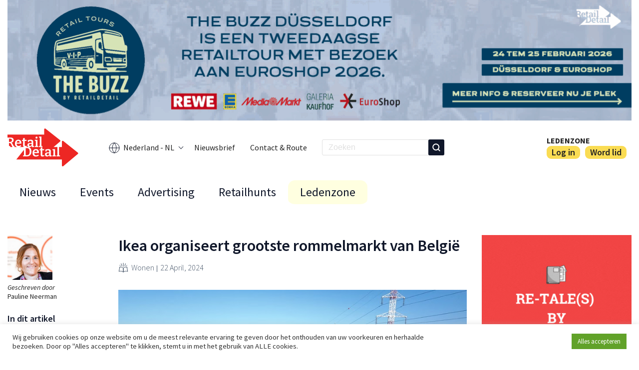

--- FILE ---
content_type: text/html; charset=UTF-8
request_url: https://www.retaildetail.nl/news/wonen/ikea-organiseert-grootste-rommelmarkt-van-belgie/
body_size: 18512
content:
<!doctype html>
<html lang="nl-NL">
<head>
    <!-- family_id:  -->
            <!-- Google tag (gtag.js) -->
                 <script async src="https://www.googletagmanager.com/gtag/js?id=G-9WVK90XDGM"></script>
        <script>
        window.dataLayer = window.dataLayer || [];
        function gtag(){dataLayer.push(arguments);}
        gtag('js', new Date());

        gtag('config', 'G-9WVK90XDGM');
        </script>
        

        <meta charset="UTF-8">
    <meta name="viewport" content="width=device-width, initial-scale=1">
    <link rel="profile" href="https://gmpg.org/xfn/11">
    <link rel="alternate" type="application/rss+xml" title="" href="/news/wonen/ikea-organiseert-grootste-rommelmarkt-van-belgie/feed/" />

    <script>(function(html){html.className = html.className.replace(/\bno-js\b/,'js')})(document.documentElement);</script>
<meta name='robots' content='index, follow, max-image-preview:large, max-snippet:-1, max-video-preview:-1' />
<meta name="dlm-version" content="5.1.6">
	<!-- This site is optimized with the Yoast SEO plugin v26.7 - https://yoast.com/wordpress/plugins/seo/ -->
	<title>Ikea organiseert grootste rommelmarkt van België - RetailDetail NL</title>
	<meta name="description" content="Op 8 juni organiseert Ikea op de parkings van alle acht Belgische winkels een grote rommelmarkt. Zo wil de retailer tweedehands aanmoedigen." />
	<link rel="canonical" href="https://www.retaildetail.nl/news/wonen/ikea-organiseert-grootste-rommelmarkt-van-belgie/" />
	<meta property="og:locale" content="nl_NL" />
	<meta property="og:type" content="article" />
	<meta property="og:title" content="Ikea organiseert grootste rommelmarkt van België - RetailDetail NL" />
	<meta property="og:description" content="Op 8 juni organiseert Ikea op de parkings van alle acht Belgische winkels een grote rommelmarkt. Zo wil de retailer tweedehands aanmoedigen." />
	<meta property="og:url" content="https://www.retaildetail.nl/news/wonen/ikea-organiseert-grootste-rommelmarkt-van-belgie/" />
	<meta property="og:site_name" content="RetailDetail NL" />
	<meta property="article:published_time" content="2024-04-22T10:59:44+00:00" />
	<meta property="article:modified_time" content="2024-04-22T14:37:37+00:00" />
	<meta property="og:image" content="https://i0.wp.com/www.retaildetail.nl/wp-content/uploads/sites/3/2024/04/ikea-rommelmarkt.jpg?fit=800%2C599&quality=100&strip=all&ssl=1" />
	<meta property="og:image:width" content="800" />
	<meta property="og:image:height" content="599" />
	<meta property="og:image:type" content="image/jpeg" />
	<meta name="author" content="Pauline Neerman" />
	<meta name="twitter:card" content="summary_large_image" />
	<meta name="twitter:label1" content="Geschreven door" />
	<meta name="twitter:data1" content="Pauline Neerman" />
	<meta name="twitter:label2" content="Geschatte leestijd" />
	<meta name="twitter:data2" content="1 minuut" />
	<script type="application/ld+json" class="yoast-schema-graph">{"@context":"https://schema.org","@graph":[{"@type":"Article","@id":"https://www.retaildetail.nl/news/wonen/ikea-organiseert-grootste-rommelmarkt-van-belgie/#article","isPartOf":{"@id":"https://www.retaildetail.nl/news/wonen/ikea-organiseert-grootste-rommelmarkt-van-belgie/"},"author":{"name":"Pauline Neerman","@id":"https://www.retaildetail.nl/#/schema/person/66b54803fa10759039079458ea89e307"},"headline":"Ikea organiseert grootste rommelmarkt van België","datePublished":"2024-04-22T10:59:44+00:00","dateModified":"2024-04-22T14:37:37+00:00","mainEntityOfPage":{"@id":"https://www.retaildetail.nl/news/wonen/ikea-organiseert-grootste-rommelmarkt-van-belgie/"},"wordCount":163,"publisher":{"@id":"https://www.retaildetail.nl/#organization"},"image":{"@id":"https://www.retaildetail.nl/news/wonen/ikea-organiseert-grootste-rommelmarkt-van-belgie/#primaryimage"},"thumbnailUrl":"https://i0.wp.com/www.retaildetail.nl/wp-content/uploads/sites/3/2024/04/ikea-rommelmarkt.jpg?fit=800%2C599&quality=100&strip=all&ssl=1","keywords":["tweedehands"],"articleSection":["Wonen"],"inLanguage":"nl-NL"},{"@type":"WebPage","@id":"https://www.retaildetail.nl/news/wonen/ikea-organiseert-grootste-rommelmarkt-van-belgie/","url":"https://www.retaildetail.nl/news/wonen/ikea-organiseert-grootste-rommelmarkt-van-belgie/","name":"Ikea organiseert grootste rommelmarkt van België - RetailDetail NL","isPartOf":{"@id":"https://www.retaildetail.nl/#website"},"primaryImageOfPage":{"@id":"https://www.retaildetail.nl/news/wonen/ikea-organiseert-grootste-rommelmarkt-van-belgie/#primaryimage"},"image":{"@id":"https://www.retaildetail.nl/news/wonen/ikea-organiseert-grootste-rommelmarkt-van-belgie/#primaryimage"},"thumbnailUrl":"https://i0.wp.com/www.retaildetail.nl/wp-content/uploads/sites/3/2024/04/ikea-rommelmarkt.jpg?fit=800%2C599&quality=100&strip=all&ssl=1","datePublished":"2024-04-22T10:59:44+00:00","dateModified":"2024-04-22T14:37:37+00:00","description":"Op 8 juni organiseert Ikea op de parkings van alle acht Belgische winkels een grote rommelmarkt. Zo wil de retailer tweedehands aanmoedigen.","breadcrumb":{"@id":"https://www.retaildetail.nl/news/wonen/ikea-organiseert-grootste-rommelmarkt-van-belgie/#breadcrumb"},"inLanguage":"nl-NL","potentialAction":[{"@type":"ReadAction","target":["https://www.retaildetail.nl/news/wonen/ikea-organiseert-grootste-rommelmarkt-van-belgie/"]}]},{"@type":"ImageObject","inLanguage":"nl-NL","@id":"https://www.retaildetail.nl/news/wonen/ikea-organiseert-grootste-rommelmarkt-van-belgie/#primaryimage","url":"https://i0.wp.com/www.retaildetail.nl/wp-content/uploads/sites/3/2024/04/ikea-rommelmarkt.jpg?fit=800%2C599&quality=100&strip=all&ssl=1","contentUrl":"https://i0.wp.com/www.retaildetail.nl/wp-content/uploads/sites/3/2024/04/ikea-rommelmarkt.jpg?fit=800%2C599&quality=100&strip=all&ssl=1","width":800,"height":599},{"@type":"BreadcrumbList","@id":"https://www.retaildetail.nl/news/wonen/ikea-organiseert-grootste-rommelmarkt-van-belgie/#breadcrumb","itemListElement":[{"@type":"ListItem","position":1,"name":"Home","item":"https://www.retaildetail.nl/"},{"@type":"ListItem","position":2,"name":"Ikea organiseert grootste rommelmarkt van België"}]},{"@type":"WebSite","@id":"https://www.retaildetail.nl/#website","url":"https://www.retaildetail.nl/","name":"RetailDetail NL","description":"News","publisher":{"@id":"https://www.retaildetail.nl/#organization"},"potentialAction":[{"@type":"SearchAction","target":{"@type":"EntryPoint","urlTemplate":"https://www.retaildetail.nl/?s={search_term_string}"},"query-input":{"@type":"PropertyValueSpecification","valueRequired":true,"valueName":"search_term_string"}}],"inLanguage":"nl-NL"},{"@type":"Organization","@id":"https://www.retaildetail.nl/#organization","name":"RetailDetail NL","url":"https://www.retaildetail.nl/","logo":{"@type":"ImageObject","inLanguage":"nl-NL","@id":"https://www.retaildetail.nl/#/schema/logo/image/","url":"https://www.retaildetail.nl/wp-content/uploads/sites/3/2022/04/logo.svg","contentUrl":"https://www.retaildetail.nl/wp-content/uploads/sites/3/2022/04/logo.svg","width":131,"height":70,"caption":"RetailDetail NL"},"image":{"@id":"https://www.retaildetail.nl/#/schema/logo/image/"}},{"@type":"Person","@id":"https://www.retaildetail.nl/#/schema/person/66b54803fa10759039079458ea89e307","name":"Pauline Neerman","image":{"@type":"ImageObject","inLanguage":"nl-NL","@id":"https://www.retaildetail.nl/#/schema/person/image/","url":"https://secure.gravatar.com/avatar/58db22aee589a691f9603e5765ac06010427a923f9b2728b951eb7fe27214d70?s=96&d=mm&r=g","contentUrl":"https://secure.gravatar.com/avatar/58db22aee589a691f9603e5765ac06010427a923f9b2728b951eb7fe27214d70?s=96&d=mm&r=g","caption":"Pauline Neerman"},"url":"https://www.retaildetail.nl/author/paulineneerman/"}]}</script>
	<!-- / Yoast SEO plugin. -->


<link rel='dns-prefetch' href='//js.stripe.com' />
<link rel='dns-prefetch' href='//stats.wp.com' />
<link rel='preconnect' href='//i0.wp.com' />
<link rel='preconnect' href='//c0.wp.com' />
<link rel="alternate" title="oEmbed (JSON)" type="application/json+oembed" href="https://www.retaildetail.nl/wp-json/oembed/1.0/embed?url=https%3A%2F%2Fwww.retaildetail.nl%2Fnews%2Fwonen%2Fikea-organiseert-grootste-rommelmarkt-van-belgie%2F" />
<link rel="alternate" title="oEmbed (XML)" type="text/xml+oembed" href="https://www.retaildetail.nl/wp-json/oembed/1.0/embed?url=https%3A%2F%2Fwww.retaildetail.nl%2Fnews%2Fwonen%2Fikea-organiseert-grootste-rommelmarkt-van-belgie%2F&#038;format=xml" />
<style id='wp-img-auto-sizes-contain-inline-css' type='text/css'>
img:is([sizes=auto i],[sizes^="auto," i]){contain-intrinsic-size:3000px 1500px}
/*# sourceURL=wp-img-auto-sizes-contain-inline-css */
</style>
<link rel='stylesheet' id='dashicons-css' href='https://c0.wp.com/c/6.9/wp-includes/css/dashicons.min.css' type='text/css' media='all' />
<link rel='stylesheet' id='post-views-counter-frontend-css' href='https://www.retaildetail.nl/wp-content/plugins/post-views-counter/css/frontend.css?ver=1.7.0' type='text/css' media='all' />
<style id='wp-emoji-styles-inline-css' type='text/css'>

	img.wp-smiley, img.emoji {
		display: inline !important;
		border: none !important;
		box-shadow: none !important;
		height: 1em !important;
		width: 1em !important;
		margin: 0 0.07em !important;
		vertical-align: -0.1em !important;
		background: none !important;
		padding: 0 !important;
	}
/*# sourceURL=wp-emoji-styles-inline-css */
</style>
<style id='wp-block-library-inline-css' type='text/css'>
:root{--wp-block-synced-color:#7a00df;--wp-block-synced-color--rgb:122,0,223;--wp-bound-block-color:var(--wp-block-synced-color);--wp-editor-canvas-background:#ddd;--wp-admin-theme-color:#007cba;--wp-admin-theme-color--rgb:0,124,186;--wp-admin-theme-color-darker-10:#006ba1;--wp-admin-theme-color-darker-10--rgb:0,107,160.5;--wp-admin-theme-color-darker-20:#005a87;--wp-admin-theme-color-darker-20--rgb:0,90,135;--wp-admin-border-width-focus:2px}@media (min-resolution:192dpi){:root{--wp-admin-border-width-focus:1.5px}}.wp-element-button{cursor:pointer}:root .has-very-light-gray-background-color{background-color:#eee}:root .has-very-dark-gray-background-color{background-color:#313131}:root .has-very-light-gray-color{color:#eee}:root .has-very-dark-gray-color{color:#313131}:root .has-vivid-green-cyan-to-vivid-cyan-blue-gradient-background{background:linear-gradient(135deg,#00d084,#0693e3)}:root .has-purple-crush-gradient-background{background:linear-gradient(135deg,#34e2e4,#4721fb 50%,#ab1dfe)}:root .has-hazy-dawn-gradient-background{background:linear-gradient(135deg,#faaca8,#dad0ec)}:root .has-subdued-olive-gradient-background{background:linear-gradient(135deg,#fafae1,#67a671)}:root .has-atomic-cream-gradient-background{background:linear-gradient(135deg,#fdd79a,#004a59)}:root .has-nightshade-gradient-background{background:linear-gradient(135deg,#330968,#31cdcf)}:root .has-midnight-gradient-background{background:linear-gradient(135deg,#020381,#2874fc)}:root{--wp--preset--font-size--normal:16px;--wp--preset--font-size--huge:42px}.has-regular-font-size{font-size:1em}.has-larger-font-size{font-size:2.625em}.has-normal-font-size{font-size:var(--wp--preset--font-size--normal)}.has-huge-font-size{font-size:var(--wp--preset--font-size--huge)}.has-text-align-center{text-align:center}.has-text-align-left{text-align:left}.has-text-align-right{text-align:right}.has-fit-text{white-space:nowrap!important}#end-resizable-editor-section{display:none}.aligncenter{clear:both}.items-justified-left{justify-content:flex-start}.items-justified-center{justify-content:center}.items-justified-right{justify-content:flex-end}.items-justified-space-between{justify-content:space-between}.screen-reader-text{border:0;clip-path:inset(50%);height:1px;margin:-1px;overflow:hidden;padding:0;position:absolute;width:1px;word-wrap:normal!important}.screen-reader-text:focus{background-color:#ddd;clip-path:none;color:#444;display:block;font-size:1em;height:auto;left:5px;line-height:normal;padding:15px 23px 14px;text-decoration:none;top:5px;width:auto;z-index:100000}html :where(.has-border-color){border-style:solid}html :where([style*=border-top-color]){border-top-style:solid}html :where([style*=border-right-color]){border-right-style:solid}html :where([style*=border-bottom-color]){border-bottom-style:solid}html :where([style*=border-left-color]){border-left-style:solid}html :where([style*=border-width]){border-style:solid}html :where([style*=border-top-width]){border-top-style:solid}html :where([style*=border-right-width]){border-right-style:solid}html :where([style*=border-bottom-width]){border-bottom-style:solid}html :where([style*=border-left-width]){border-left-style:solid}html :where(img[class*=wp-image-]){height:auto;max-width:100%}:where(figure){margin:0 0 1em}html :where(.is-position-sticky){--wp-admin--admin-bar--position-offset:var(--wp-admin--admin-bar--height,0px)}@media screen and (max-width:600px){html :where(.is-position-sticky){--wp-admin--admin-bar--position-offset:0px}}

/*# sourceURL=wp-block-library-inline-css */
</style><style id='wp-block-heading-inline-css' type='text/css'>
h1:where(.wp-block-heading).has-background,h2:where(.wp-block-heading).has-background,h3:where(.wp-block-heading).has-background,h4:where(.wp-block-heading).has-background,h5:where(.wp-block-heading).has-background,h6:where(.wp-block-heading).has-background{padding:1.25em 2.375em}h1.has-text-align-left[style*=writing-mode]:where([style*=vertical-lr]),h1.has-text-align-right[style*=writing-mode]:where([style*=vertical-rl]),h2.has-text-align-left[style*=writing-mode]:where([style*=vertical-lr]),h2.has-text-align-right[style*=writing-mode]:where([style*=vertical-rl]),h3.has-text-align-left[style*=writing-mode]:where([style*=vertical-lr]),h3.has-text-align-right[style*=writing-mode]:where([style*=vertical-rl]),h4.has-text-align-left[style*=writing-mode]:where([style*=vertical-lr]),h4.has-text-align-right[style*=writing-mode]:where([style*=vertical-rl]),h5.has-text-align-left[style*=writing-mode]:where([style*=vertical-lr]),h5.has-text-align-right[style*=writing-mode]:where([style*=vertical-rl]),h6.has-text-align-left[style*=writing-mode]:where([style*=vertical-lr]),h6.has-text-align-right[style*=writing-mode]:where([style*=vertical-rl]){rotate:180deg}
/*# sourceURL=https://c0.wp.com/c/6.9/wp-includes/blocks/heading/style.min.css */
</style>
<style id='wp-block-paragraph-inline-css' type='text/css'>
.is-small-text{font-size:.875em}.is-regular-text{font-size:1em}.is-large-text{font-size:2.25em}.is-larger-text{font-size:3em}.has-drop-cap:not(:focus):first-letter{float:left;font-size:8.4em;font-style:normal;font-weight:100;line-height:.68;margin:.05em .1em 0 0;text-transform:uppercase}body.rtl .has-drop-cap:not(:focus):first-letter{float:none;margin-left:.1em}p.has-drop-cap.has-background{overflow:hidden}:root :where(p.has-background){padding:1.25em 2.375em}:where(p.has-text-color:not(.has-link-color)) a{color:inherit}p.has-text-align-left[style*="writing-mode:vertical-lr"],p.has-text-align-right[style*="writing-mode:vertical-rl"]{rotate:180deg}
/*# sourceURL=https://c0.wp.com/c/6.9/wp-includes/blocks/paragraph/style.min.css */
</style>
<style id='global-styles-inline-css' type='text/css'>
:root{--wp--preset--aspect-ratio--square: 1;--wp--preset--aspect-ratio--4-3: 4/3;--wp--preset--aspect-ratio--3-4: 3/4;--wp--preset--aspect-ratio--3-2: 3/2;--wp--preset--aspect-ratio--2-3: 2/3;--wp--preset--aspect-ratio--16-9: 16/9;--wp--preset--aspect-ratio--9-16: 9/16;--wp--preset--color--black: #000000;--wp--preset--color--cyan-bluish-gray: #abb8c3;--wp--preset--color--white: #ffffff;--wp--preset--color--pale-pink: #f78da7;--wp--preset--color--vivid-red: #cf2e2e;--wp--preset--color--luminous-vivid-orange: #ff6900;--wp--preset--color--luminous-vivid-amber: #fcb900;--wp--preset--color--light-green-cyan: #7bdcb5;--wp--preset--color--vivid-green-cyan: #00d084;--wp--preset--color--pale-cyan-blue: #8ed1fc;--wp--preset--color--vivid-cyan-blue: #0693e3;--wp--preset--color--vivid-purple: #9b51e0;--wp--preset--gradient--vivid-cyan-blue-to-vivid-purple: linear-gradient(135deg,rgb(6,147,227) 0%,rgb(155,81,224) 100%);--wp--preset--gradient--light-green-cyan-to-vivid-green-cyan: linear-gradient(135deg,rgb(122,220,180) 0%,rgb(0,208,130) 100%);--wp--preset--gradient--luminous-vivid-amber-to-luminous-vivid-orange: linear-gradient(135deg,rgb(252,185,0) 0%,rgb(255,105,0) 100%);--wp--preset--gradient--luminous-vivid-orange-to-vivid-red: linear-gradient(135deg,rgb(255,105,0) 0%,rgb(207,46,46) 100%);--wp--preset--gradient--very-light-gray-to-cyan-bluish-gray: linear-gradient(135deg,rgb(238,238,238) 0%,rgb(169,184,195) 100%);--wp--preset--gradient--cool-to-warm-spectrum: linear-gradient(135deg,rgb(74,234,220) 0%,rgb(151,120,209) 20%,rgb(207,42,186) 40%,rgb(238,44,130) 60%,rgb(251,105,98) 80%,rgb(254,248,76) 100%);--wp--preset--gradient--blush-light-purple: linear-gradient(135deg,rgb(255,206,236) 0%,rgb(152,150,240) 100%);--wp--preset--gradient--blush-bordeaux: linear-gradient(135deg,rgb(254,205,165) 0%,rgb(254,45,45) 50%,rgb(107,0,62) 100%);--wp--preset--gradient--luminous-dusk: linear-gradient(135deg,rgb(255,203,112) 0%,rgb(199,81,192) 50%,rgb(65,88,208) 100%);--wp--preset--gradient--pale-ocean: linear-gradient(135deg,rgb(255,245,203) 0%,rgb(182,227,212) 50%,rgb(51,167,181) 100%);--wp--preset--gradient--electric-grass: linear-gradient(135deg,rgb(202,248,128) 0%,rgb(113,206,126) 100%);--wp--preset--gradient--midnight: linear-gradient(135deg,rgb(2,3,129) 0%,rgb(40,116,252) 100%);--wp--preset--font-size--small: 13px;--wp--preset--font-size--medium: 20px;--wp--preset--font-size--large: 36px;--wp--preset--font-size--x-large: 42px;--wp--preset--spacing--20: 0.44rem;--wp--preset--spacing--30: 0.67rem;--wp--preset--spacing--40: 1rem;--wp--preset--spacing--50: 1.5rem;--wp--preset--spacing--60: 2.25rem;--wp--preset--spacing--70: 3.38rem;--wp--preset--spacing--80: 5.06rem;--wp--preset--shadow--natural: 6px 6px 9px rgba(0, 0, 0, 0.2);--wp--preset--shadow--deep: 12px 12px 50px rgba(0, 0, 0, 0.4);--wp--preset--shadow--sharp: 6px 6px 0px rgba(0, 0, 0, 0.2);--wp--preset--shadow--outlined: 6px 6px 0px -3px rgb(255, 255, 255), 6px 6px rgb(0, 0, 0);--wp--preset--shadow--crisp: 6px 6px 0px rgb(0, 0, 0);}:where(.is-layout-flex){gap: 0.5em;}:where(.is-layout-grid){gap: 0.5em;}body .is-layout-flex{display: flex;}.is-layout-flex{flex-wrap: wrap;align-items: center;}.is-layout-flex > :is(*, div){margin: 0;}body .is-layout-grid{display: grid;}.is-layout-grid > :is(*, div){margin: 0;}:where(.wp-block-columns.is-layout-flex){gap: 2em;}:where(.wp-block-columns.is-layout-grid){gap: 2em;}:where(.wp-block-post-template.is-layout-flex){gap: 1.25em;}:where(.wp-block-post-template.is-layout-grid){gap: 1.25em;}.has-black-color{color: var(--wp--preset--color--black) !important;}.has-cyan-bluish-gray-color{color: var(--wp--preset--color--cyan-bluish-gray) !important;}.has-white-color{color: var(--wp--preset--color--white) !important;}.has-pale-pink-color{color: var(--wp--preset--color--pale-pink) !important;}.has-vivid-red-color{color: var(--wp--preset--color--vivid-red) !important;}.has-luminous-vivid-orange-color{color: var(--wp--preset--color--luminous-vivid-orange) !important;}.has-luminous-vivid-amber-color{color: var(--wp--preset--color--luminous-vivid-amber) !important;}.has-light-green-cyan-color{color: var(--wp--preset--color--light-green-cyan) !important;}.has-vivid-green-cyan-color{color: var(--wp--preset--color--vivid-green-cyan) !important;}.has-pale-cyan-blue-color{color: var(--wp--preset--color--pale-cyan-blue) !important;}.has-vivid-cyan-blue-color{color: var(--wp--preset--color--vivid-cyan-blue) !important;}.has-vivid-purple-color{color: var(--wp--preset--color--vivid-purple) !important;}.has-black-background-color{background-color: var(--wp--preset--color--black) !important;}.has-cyan-bluish-gray-background-color{background-color: var(--wp--preset--color--cyan-bluish-gray) !important;}.has-white-background-color{background-color: var(--wp--preset--color--white) !important;}.has-pale-pink-background-color{background-color: var(--wp--preset--color--pale-pink) !important;}.has-vivid-red-background-color{background-color: var(--wp--preset--color--vivid-red) !important;}.has-luminous-vivid-orange-background-color{background-color: var(--wp--preset--color--luminous-vivid-orange) !important;}.has-luminous-vivid-amber-background-color{background-color: var(--wp--preset--color--luminous-vivid-amber) !important;}.has-light-green-cyan-background-color{background-color: var(--wp--preset--color--light-green-cyan) !important;}.has-vivid-green-cyan-background-color{background-color: var(--wp--preset--color--vivid-green-cyan) !important;}.has-pale-cyan-blue-background-color{background-color: var(--wp--preset--color--pale-cyan-blue) !important;}.has-vivid-cyan-blue-background-color{background-color: var(--wp--preset--color--vivid-cyan-blue) !important;}.has-vivid-purple-background-color{background-color: var(--wp--preset--color--vivid-purple) !important;}.has-black-border-color{border-color: var(--wp--preset--color--black) !important;}.has-cyan-bluish-gray-border-color{border-color: var(--wp--preset--color--cyan-bluish-gray) !important;}.has-white-border-color{border-color: var(--wp--preset--color--white) !important;}.has-pale-pink-border-color{border-color: var(--wp--preset--color--pale-pink) !important;}.has-vivid-red-border-color{border-color: var(--wp--preset--color--vivid-red) !important;}.has-luminous-vivid-orange-border-color{border-color: var(--wp--preset--color--luminous-vivid-orange) !important;}.has-luminous-vivid-amber-border-color{border-color: var(--wp--preset--color--luminous-vivid-amber) !important;}.has-light-green-cyan-border-color{border-color: var(--wp--preset--color--light-green-cyan) !important;}.has-vivid-green-cyan-border-color{border-color: var(--wp--preset--color--vivid-green-cyan) !important;}.has-pale-cyan-blue-border-color{border-color: var(--wp--preset--color--pale-cyan-blue) !important;}.has-vivid-cyan-blue-border-color{border-color: var(--wp--preset--color--vivid-cyan-blue) !important;}.has-vivid-purple-border-color{border-color: var(--wp--preset--color--vivid-purple) !important;}.has-vivid-cyan-blue-to-vivid-purple-gradient-background{background: var(--wp--preset--gradient--vivid-cyan-blue-to-vivid-purple) !important;}.has-light-green-cyan-to-vivid-green-cyan-gradient-background{background: var(--wp--preset--gradient--light-green-cyan-to-vivid-green-cyan) !important;}.has-luminous-vivid-amber-to-luminous-vivid-orange-gradient-background{background: var(--wp--preset--gradient--luminous-vivid-amber-to-luminous-vivid-orange) !important;}.has-luminous-vivid-orange-to-vivid-red-gradient-background{background: var(--wp--preset--gradient--luminous-vivid-orange-to-vivid-red) !important;}.has-very-light-gray-to-cyan-bluish-gray-gradient-background{background: var(--wp--preset--gradient--very-light-gray-to-cyan-bluish-gray) !important;}.has-cool-to-warm-spectrum-gradient-background{background: var(--wp--preset--gradient--cool-to-warm-spectrum) !important;}.has-blush-light-purple-gradient-background{background: var(--wp--preset--gradient--blush-light-purple) !important;}.has-blush-bordeaux-gradient-background{background: var(--wp--preset--gradient--blush-bordeaux) !important;}.has-luminous-dusk-gradient-background{background: var(--wp--preset--gradient--luminous-dusk) !important;}.has-pale-ocean-gradient-background{background: var(--wp--preset--gradient--pale-ocean) !important;}.has-electric-grass-gradient-background{background: var(--wp--preset--gradient--electric-grass) !important;}.has-midnight-gradient-background{background: var(--wp--preset--gradient--midnight) !important;}.has-small-font-size{font-size: var(--wp--preset--font-size--small) !important;}.has-medium-font-size{font-size: var(--wp--preset--font-size--medium) !important;}.has-large-font-size{font-size: var(--wp--preset--font-size--large) !important;}.has-x-large-font-size{font-size: var(--wp--preset--font-size--x-large) !important;}
/*# sourceURL=global-styles-inline-css */
</style>

<style id='classic-theme-styles-inline-css' type='text/css'>
/*! This file is auto-generated */
.wp-block-button__link{color:#fff;background-color:#32373c;border-radius:9999px;box-shadow:none;text-decoration:none;padding:calc(.667em + 2px) calc(1.333em + 2px);font-size:1.125em}.wp-block-file__button{background:#32373c;color:#fff;text-decoration:none}
/*# sourceURL=/wp-includes/css/classic-themes.min.css */
</style>
<link rel='stylesheet' id='ap_plugin_main_stylesheet-css' href='https://www.retaildetail.nl/wp-content/plugins/ap-plugin-scripteo/frontend/css/asset/style.css?ver=6.9' type='text/css' media='all' />
<link rel='stylesheet' id='ap_plugin_user_panel-css' href='https://www.retaildetail.nl/wp-content/plugins/ap-plugin-scripteo/frontend/css/asset/user-panel.css?ver=6.9' type='text/css' media='all' />
<link rel='stylesheet' id='ap_plugin_template_stylesheet-css' href='https://www.retaildetail.nl/wp-content/plugins/ap-plugin-scripteo/frontend/css/all.css?ver=6.9' type='text/css' media='all' />
<link rel='stylesheet' id='ap_plugin_animate_stylesheet-css' href='https://www.retaildetail.nl/wp-content/plugins/ap-plugin-scripteo/frontend/css/asset/animate.css?ver=6.9' type='text/css' media='all' />
<link rel='stylesheet' id='ap_plugin_chart_stylesheet-css' href='https://www.retaildetail.nl/wp-content/plugins/ap-plugin-scripteo/frontend/css/asset/chart.css?ver=6.9' type='text/css' media='all' />
<link rel='stylesheet' id='ap_plugin_carousel_stylesheet-css' href='https://www.retaildetail.nl/wp-content/plugins/ap-plugin-scripteo/frontend/css/asset/bsa.carousel.css?ver=6.9' type='text/css' media='all' />
<link rel='stylesheet' id='ap_plugin_materialize_stylesheet-css' href='https://www.retaildetail.nl/wp-content/plugins/ap-plugin-scripteo/frontend/css/asset/material-design.css?ver=6.9' type='text/css' media='all' />
<link rel='stylesheet' id='jquery-ui-css' href='https://www.retaildetail.nl/wp-content/plugins/ap-plugin-scripteo/frontend/css/asset/ui-datapicker.css?ver=6.9' type='text/css' media='all' />
<link rel='stylesheet' id='cookie-law-info-css' href='https://www.retaildetail.nl/wp-content/plugins/cookie-law-info/legacy/public/css/cookie-law-info-public.css?ver=3.3.9.1' type='text/css' media='all' />
<link rel='stylesheet' id='cookie-law-info-gdpr-css' href='https://www.retaildetail.nl/wp-content/plugins/cookie-law-info/legacy/public/css/cookie-law-info-gdpr.css?ver=3.3.9.1' type='text/css' media='all' />
<link rel='stylesheet' id='theme-styles-css' href='https://www.retaildetail.nl/wp-content/themes/retaildetail/assets/css/base.min.css?ver=0.3.5' type='text/css' media='all' />
<link rel='stylesheet' id='header-styles-css' href='https://www.retaildetail.nl/wp-content/themes/retaildetail/assets/css/header.min.css?ver=0.3.5' type='text/css' media='all' />
<link rel='stylesheet' id='footer-styles-css' href='https://www.retaildetail.nl/wp-content/themes/retaildetail/assets/css/footer.min.css?ver=0.3.5' type='text/css' media='all' />
<link rel='stylesheet' id='fonts-css' href='https://www.retaildetail.nl/wp-content/themes/retaildetail/assets/css/fonts.min.css?ver=0.3.5' type='text/css' media='all' />
<link rel='stylesheet' id='pages-styles-css' href='https://www.retaildetail.nl/wp-content/themes/retaildetail/assets/css/pages.min.css?ver=0.3.5' type='text/css' media='all' />
<link rel='stylesheet' id='swiper-css' href='https://www.retaildetail.nl/wp-content/themes/retaildetail/assets/css/swiper-bundle.min.css?ver=0.3.5' type='text/css' media='all' />
<link rel='stylesheet' id='fancybox-css' href='https://www.retaildetail.nl/wp-content/themes/retaildetail/assets/css/fancybox.css?ver=0.3.5' type='text/css' media='all' />
<script type="text/javascript" src="https://c0.wp.com/c/6.9/wp-includes/js/jquery/jquery.min.js" id="jquery-core-js"></script>
<script type="text/javascript" src="https://c0.wp.com/c/6.9/wp-includes/js/jquery/jquery-migrate.min.js" id="jquery-migrate-js"></script>
<script type="text/javascript" id="file_uploads_nfpluginsettings-js-extra">
/* <![CDATA[ */
var params = {"clearLogRestUrl":"https://www.retaildetail.nl/wp-json/nf-file-uploads/debug-log/delete-all","clearLogButtonId":"file_uploads_clear_debug_logger","downloadLogRestUrl":"https://www.retaildetail.nl/wp-json/nf-file-uploads/debug-log/get-all","downloadLogButtonId":"file_uploads_download_debug_logger"};
//# sourceURL=file_uploads_nfpluginsettings-js-extra
/* ]]> */
</script>
<script type="text/javascript" src="https://www.retaildetail.nl/wp-content/plugins/ninja-forms-uploads/assets/js/nfpluginsettings.js?ver=3.3.23" id="file_uploads_nfpluginsettings-js"></script>
<script type="text/javascript" id="thickbox-js-extra">
/* <![CDATA[ */
var thickboxL10n = {"next":"Volgende \u003E","prev":"\u003C Vorige","image":"Afbeelding","of":"van","close":"Sluiten","noiframes":"Deze functie vereist inline-frames. Je hebt inline-frames uitgeschakeld of de browser ondersteunt ze niet.","loadingAnimation":"https://www.retaildetail.nl/wp-includes/js/thickbox/loadingAnimation.gif"};
//# sourceURL=thickbox-js-extra
/* ]]> */
</script>
<script type="text/javascript" src="https://c0.wp.com/c/6.9/wp-includes/js/thickbox/thickbox.js" id="thickbox-js"></script>
<script type="text/javascript" src="https://c0.wp.com/c/6.9/wp-includes/js/underscore.min.js" id="underscore-js"></script>
<script type="text/javascript" src="https://c0.wp.com/c/6.9/wp-includes/js/shortcode.min.js" id="shortcode-js"></script>
<script type="text/javascript" src="https://c0.wp.com/c/6.9/wp-admin/js/media-upload.min.js" id="media-upload-js"></script>
<script type="text/javascript" id="ap_plugin_js_script-js-extra">
/* <![CDATA[ */
var bsa_object = {"ajax_url":"https://www.retaildetail.nl/wp-admin/admin-ajax.php"};
//# sourceURL=ap_plugin_js_script-js-extra
/* ]]> */
</script>
<script type="text/javascript" src="https://www.retaildetail.nl/wp-content/plugins/ap-plugin-scripteo/frontend/js/script.js?ver=6.9" id="ap_plugin_js_script-js"></script>
<script type="text/javascript" src="https://www.retaildetail.nl/wp-content/plugins/ap-plugin-scripteo/frontend/js/chart.js?ver=6.9" id="ap_plugin_chart_js_script-js"></script>
<script type="text/javascript" src="https://www.retaildetail.nl/wp-content/plugins/ap-plugin-scripteo/frontend/js/jquery.simplyscroll.js?ver=6.9" id="ap_plugin_simply_scroll_js_script-js"></script>
<script type="text/javascript" src="https://js.stripe.com/v2/?ver=6.9" id="ap_plugin_stripe_js_script-js"></script>
<script type="text/javascript" id="cookie-law-info-js-extra">
/* <![CDATA[ */
var Cli_Data = {"nn_cookie_ids":[],"cookielist":[],"non_necessary_cookies":[],"ccpaEnabled":"","ccpaRegionBased":"","ccpaBarEnabled":"","strictlyEnabled":["necessary","obligatoire"],"ccpaType":"gdpr","js_blocking":"","custom_integration":"","triggerDomRefresh":"","secure_cookies":""};
var cli_cookiebar_settings = {"animate_speed_hide":"500","animate_speed_show":"500","background":"#FFF","border":"#b1a6a6c2","border_on":"","button_1_button_colour":"#61a229","button_1_button_hover":"#4e8221","button_1_link_colour":"#fff","button_1_as_button":"1","button_1_new_win":"","button_2_button_colour":"#333","button_2_button_hover":"#292929","button_2_link_colour":"#444","button_2_as_button":"","button_2_hidebar":"","button_3_button_colour":"#dedfe0","button_3_button_hover":"#b2b2b3","button_3_link_colour":"#333333","button_3_as_button":"1","button_3_new_win":"","button_4_button_colour":"#dedfe0","button_4_button_hover":"#b2b2b3","button_4_link_colour":"#333333","button_4_as_button":"1","button_7_button_colour":"#61a229","button_7_button_hover":"#4e8221","button_7_link_colour":"#fff","button_7_as_button":"1","button_7_new_win":"","font_family":"inherit","header_fix":"","notify_animate_hide":"1","notify_animate_show":"","notify_div_id":"#cookie-law-info-bar","notify_position_horizontal":"right","notify_position_vertical":"bottom","scroll_close":"","scroll_close_reload":"","accept_close_reload":"","reject_close_reload":"","showagain_tab":"","showagain_background":"#fff","showagain_border":"#000","showagain_div_id":"#cookie-law-info-again","showagain_x_position":"100px","text":"#333333","show_once_yn":"","show_once":"10000","logging_on":"","as_popup":"","popup_overlay":"1","bar_heading_text":"","cookie_bar_as":"banner","popup_showagain_position":"bottom-right","widget_position":"left"};
var log_object = {"ajax_url":"https://www.retaildetail.nl/wp-admin/admin-ajax.php"};
//# sourceURL=cookie-law-info-js-extra
/* ]]> */
</script>
<script type="text/javascript" src="https://www.retaildetail.nl/wp-content/plugins/cookie-law-info/legacy/public/js/cookie-law-info-public.js?ver=3.3.9.1" id="cookie-law-info-js"></script>
<link rel="https://api.w.org/" href="https://www.retaildetail.nl/wp-json/" /><link rel="alternate" title="JSON" type="application/json" href="https://www.retaildetail.nl/wp-json/wp/v2/posts/48822" /><link rel="EditURI" type="application/rsd+xml" title="RSD" href="https://www.retaildetail.nl/xmlrpc.php?rsd" />
<meta name="generator" content="WordPress 6.9" />
<link rel='shortlink' href='https://www.retaildetail.nl/?p=48822' />
<style>
	/* Custom BSA_PRO Styles */

	/* fonts */

	/* form */
	.bsaProOrderingForm {   }
	.bsaProInput input,
	.bsaProInput input[type='file'],
	.bsaProSelectSpace select,
	.bsaProInputsRight .bsaInputInner,
	.bsaProInputsRight .bsaInputInner label {   }
	.bsaProPrice  {  }
	.bsaProDiscount  {   }
	.bsaProOrderingForm .bsaProSubmit,
	.bsaProOrderingForm .bsaProSubmit:hover,
	.bsaProOrderingForm .bsaProSubmit:active {   }

	/* alerts */
	.bsaProAlert,
	.bsaProAlert > a,
	.bsaProAlert > a:hover,
	.bsaProAlert > a:focus {  }
	.bsaProAlertSuccess {  }
	.bsaProAlertFailed {  }

	/* stats */
	.bsaStatsWrapper .ct-chart .ct-series.ct-series-b .ct-bar,
	.bsaStatsWrapper .ct-chart .ct-series.ct-series-b .ct-line,
	.bsaStatsWrapper .ct-chart .ct-series.ct-series-b .ct-point,
	.bsaStatsWrapper .ct-chart .ct-series.ct-series-b .ct-slice.ct-donut {  }

	.bsaStatsWrapper  .ct-chart .ct-series.ct-series-a .ct-bar,
	.bsaStatsWrapper .ct-chart .ct-series.ct-series-a .ct-line,
	.bsaStatsWrapper .ct-chart .ct-series.ct-series-a .ct-point,
	.bsaStatsWrapper .ct-chart .ct-series.ct-series-a .ct-slice.ct-donut {  }

	/* Custom CSS */
	</style>	<style>img#wpstats{display:none}</style>
		    <link rel="apple-touch-icon" sizes="180x180" href="https://www.retaildetail.nl/wp-content/themes/retaildetail/assets/sources/images/favicons/apple-touch-icon.png">
    <link rel="icon" type="image/png" sizes="32x32" href="https://www.retaildetail.nl/wp-content/themes/retaildetail/assets/sources/images/favicons/favicon-32x32.png">
    <link rel="icon" type="image/png" sizes="16x16" href="https://www.retaildetail.nl/wp-content/themes/retaildetail/assets/sources/images/favicons/favicon-16x16.png">
    <link rel="manifest" href="https://www.retaildetail.nl/wp-content/themes/retaildetail/assets/sources/images/favicons/site.webmanifest">
    <link rel="mask-icon" href="https://www.retaildetail.nl/wp-content/themes/retaildetail/assets/sources/images/favicons/safari-pinned-tab.svg" color="#5bbad5">
    <meta name="msapplication-TileColor" content="#da532c">
    <meta name="theme-color" content="#ffffff">
    	<link rel='stylesheet' href='/wp-content/themes/retaildetail/style.css?ver=20250929' type='text/css' media='all' />
</head>

<body class="wp-singular post-template-default single single-post postid-48822 single-format-standard wp-custom-logo wp-theme-retaildetail">
<!--<div class="wrapper --><!--">-->
<div class="wrapper">
    <header>
                <div class="container">
            <div class="header-wrapper">
                <div class="ad-web ad-header">
                    <div id="bsa-block-1290--250" class="apPluginContainer bsaProContainer-3 bsa-block-1290--250 bsa-pro-col-1"><div class="bsaProItems bsaGridNoGutter " style="background-color:"><div class="bsaProItem bsaHidden bsaReset" data-item-id="568" data-animation="none" style="opacity:1;visibility:visible;"><div class="bsaProItemInner" style="background-color:"><div class="bsaProItemInner__thumb"><div class="bsaProAnimateThumb"><a class="bsaProItem__url" href="https://retaildetail.be?sid=3&bsa_pro_id=568&bsa_pro_url=1" target="_blank"><div class="bsaProItemInner__img" style="background-image: url(&#39;https://www.retaildetail.be/wp-content/uploads/2026/01/RHunts-2026-billboard-1.gif&#39;)"></div></a></div></div></div><div class="bsaProItemInner__html"></div></div></div></div><script>
			(function($){
    			"use strict";
				$(document).ready(function(){
					function bsaProResize() {
						let sid = "3";
						let object = $(".bsaProContainer-" + sid);
						let imageThumb = $(".bsaProContainer-" + sid + " .bsaProItemInner__img");
						let animateThumb = $(".bsaProContainer-" + sid + " .bsaProAnimateThumb");
						let innerThumb = $(".bsaProContainer-" + sid + " .bsaProItemInner__thumb");
						let parentWidth = "1290";
						let parentHeight = "250";
						let objectWidth = object.parent().outerWidth();
						if ( objectWidth <= parentWidth ) {
							let scale = objectWidth / parentWidth;
							if ( objectWidth > 0 && objectWidth !== 100 && scale > 0 ) {
								animateThumb.height(parentHeight * scale);
								innerThumb.height(parentHeight * scale);
								imageThumb.height(parentHeight * scale);
							} else {
								animateThumb.height(parentHeight);
								innerThumb.height(parentHeight);
								imageThumb.height(parentHeight);
							}
						} else {
							animateThumb.height(parentHeight);
							innerThumb.height(parentHeight);
							imageThumb.height(parentHeight);
						}
					}
					bsaProResize();
					$(window).resize(function(){
						bsaProResize();
					});
				});
			})(jQuery);
		</script>													<script>
								(function ($) {
									"use strict";
									let bsaProContainer = $('.bsaProContainer-3');
									let number_show_ads = "0";
									let number_hide_ads = "0";
									if ( number_show_ads > 0 ) {
										setTimeout(function () { bsaProContainer.fadeIn(); }, number_show_ads * 1000);
									}
									if ( number_hide_ads > 0 ) {
										setTimeout(function () { bsaProContainer.fadeOut(); }, number_hide_ads * 1000);
									}
								})(jQuery);
							</script>
												                </div>
                <div class="top-head">
                    <div class="left-side">
                        <a href="https://www.retaildetail.nl/" class="custom-logo-link" rel="home"><img width="131" height="70" src="https://www.retaildetail.nl/wp-content/uploads/sites/3/2022/04/logo.svg" class="custom-logo" alt="RetailDetail NL" decoding="async" /></a>                        <div class="language-dropdown">
                            <div class="current-language" data-id="2">Nederland - NL</div><ul class="dropdown"><li><a href="http://www.retaildetail.be/nl/" data-id="2">België - NL</a></li><li><a href="http://www.retaildetail.be/fr/" data-id="3">Belgique - FR</a></li><li><a href="http://www.retaildetail.nl" data-id="2">Nederland - NL</a></li><li><a href="http://www.retaildetail.es" data-id="5">España - ES</a></li><li><a href="http://www.retaildetail.eu" data-id="1">Europe - EN</a></li></ul>                        </div>
                        <ul class="top-head-menu"><li id="menu-item-55647" class="menu-item menu-item-type-custom menu-item-object-custom menu-item-55647"><a href="https://www.retaildetail.be/nl/nieuwsbrief/">Nieuwsbrief</a></li>
<li id="menu-item-15" class="menu-item menu-item-type-post_type menu-item-object-page menu-item-15"><a href="https://www.retaildetail.nl/contact/">Contact &#038; Route</a></li>
</ul>                        <div class="search-form">
                            <form action="https://www.retaildetail.nl/">
                                <div class="fieldset">
                                    <input type="search" placeholder="Zoeken" name="s">
                                    <input type="submit" value="">
                                </div>
                            </form>
                        </div>
                    </div>
                    <div class="right-side">
						<!--
                        <ul class="user-menu wk-account-status">
																						<li class="member"><a href="https://www.retaildetail.be/nl/app">Abonneren</a></li>
														
                            <li class="user">
                                <a href="#" class="wk-status-label wk-action-account-button">
                                    <span>Inloggen</span>
                                    <img src="https://www.retaildetail.nl/wp-content/themes/retaildetail/assets/sources/images/user_avatar.svg" alt="user">
                                </a>
                            </li>
                        </ul>
						-->
						<div class="hamburger">
                            <div></div>
                            <div></div>
                            <div></div>
                        </div>
						
						<div id="connect_learn_buttons">
							
							<div class="connect_buttons">
								
                                <div class="ledenzone"><a href="https://www.retaildetail.nl/ledenzone">Ledenzone</a></div>

								                                    <ul class="user-menu wk-account-status">
                                        <li class="member"><a href="https://www.retaildetail.nl/wp-login.php">Log in</a></li>
                                        <li class="member"><a href="https://www.retaildetail.be/nl/word-lid">Word lid</a></li>
                                    </ul>
                                    								
							</div>
						</div>
						
                        
                    </div>
                </div>
                <div class="bottom-head">
                    <ul class="main-menu"><li id="menu-item-17" class="news-menu-item menu-item menu-item-type-custom menu-item-object-custom menu-item-has-children menu-item-17"><a href="/">Nieuws</a>
<ul class="sub-menu">
	<li id="menu-item-25019" class="menu-item menu-item-type-taxonomy menu-item-object-category menu-item-25019"><a href="https://www.retaildetail.nl/category/food/">Food</a></li>
	<li id="menu-item-25020" class="menu-item menu-item-type-taxonomy menu-item-object-category menu-item-25020"><a href="https://www.retaildetail.nl/category/mode/">Mode</a></li>
	<li id="menu-item-25023" class="menu-item menu-item-type-taxonomy menu-item-object-category current-post-ancestor current-menu-parent current-post-parent menu-item-25023"><a href="https://www.retaildetail.nl/category/wonen/">Wonen</a></li>
	<li id="menu-item-25018" class="menu-item menu-item-type-taxonomy menu-item-object-category menu-item-25018"><a href="https://www.retaildetail.nl/category/elektro/">Elektro</a></li>
	<li id="menu-item-25021" class="menu-item menu-item-type-taxonomy menu-item-object-category menu-item-25021"><a href="https://www.retaildetail.nl/category/schoonheid-verzorging/">Schoonheid/verzorging</a></li>
	<li id="menu-item-25017" class="menu-item menu-item-type-taxonomy menu-item-object-category menu-item-25017"><a href="https://www.retaildetail.nl/category/doe-het-zelf-tuin/">Doe-Het-Zelf/Tuin</a></li>
	<li id="menu-item-25022" class="menu-item menu-item-type-taxonomy menu-item-object-category menu-item-25022"><a href="https://www.retaildetail.nl/category/vrije-tijd/">Vrije tijd</a></li>
	<li id="menu-item-25016" class="menu-item menu-item-type-taxonomy menu-item-object-category menu-item-25016"><a href="https://www.retaildetail.nl/category/algemeen/">Algemeen</a></li>
</ul>
</li>
<li id="menu-item-19" class="menu-item menu-item-type-custom menu-item-object-custom menu-item-has-children menu-item-19"><a href="https://www.retaildetail.nl/retail-events/">Events</a>
<ul class="sub-menu">
	<li id="menu-item-50856" class="menu-item menu-item-type-custom menu-item-object-custom menu-item-50856"><a href="https://www.retaildetail.nl/retail-events/">EVENTS 2026</a></li>
	<li id="menu-item-25452" class="menu-item menu-item-type-post_type menu-item-object-page menu-item-25452"><a href="https://www.retaildetail.nl/event-partnerships/">EVENT PARTNERSHIPS</a></li>
</ul>
</li>
<li id="menu-item-25449" class="menu-item menu-item-type-custom menu-item-object-custom menu-item-has-children menu-item-25449"><a href="https://www.retaildetail.nl/online-media/">Advertising</a>
<ul class="sub-menu">
	<li id="menu-item-73240" class="menu-item menu-item-type-post_type menu-item-object-page menu-item-73240"><a href="https://www.retaildetail.nl/re-tales/">RE-TALE(S)</a></li>
	<li id="menu-item-25451" class="menu-item menu-item-type-post_type menu-item-object-page menu-item-25451"><a href="https://www.retaildetail.nl/online-media/">ONLINE ADVERTISING</a></li>
	<li id="menu-item-25450" class="menu-item menu-item-type-post_type menu-item-object-page menu-item-25450"><a href="https://www.retaildetail.nl/print-media/">PRINT ADVERTISING</a></li>
	<li id="menu-item-30347" class="menu-item menu-item-type-post_type menu-item-object-page menu-item-30347"><a href="https://www.retaildetail.nl/print-archief/">PRINT ARCHIVE</a></li>
</ul>
</li>
<li id="menu-item-20" class="menu-item menu-item-type-custom menu-item-object-custom menu-item-20"><a href="https://www.retaildetailhunts.be/">Retailhunts</a></li>
<li id="menu-item-60764" class="menu-ledenzone menu-item menu-item-type-custom menu-item-object-custom menu-item-60764"><a href="https://www.retaildetail.be/nl/ledenzone">Ledenzone</a></li>
</ul>                </div>
                <div class="header-mobile-dropdown">
                    <div class="close"></div>
                    <div class="mobile-upper-section">
                        <a href="https://www.retaildetail.nl/" class="custom-logo-link" rel="home"><img width="131" height="70" src="https://www.retaildetail.nl/wp-content/uploads/sites/3/2022/04/logo.svg" class="custom-logo" alt="RetailDetail NL" decoding="async" /></a>                        <div class="language-dropdown">
                            <div class="current-language" data-id="2">Nederland - NL</div><ul class="dropdown"><li><a href="http://www.retaildetail.be/nl/" data-id="2">België - NL</a></li><li><a href="http://www.retaildetail.be/fr/" data-id="3">Belgique - FR</a></li><li><a href="http://www.retaildetail.nl" data-id="2">Nederland - NL</a></li><li><a href="http://www.retaildetail.es" data-id="5">España - ES</a></li><li><a href="http://www.retaildetail.eu" data-id="1">Europe - EN</a></li></ul>                        </div>
                        <ul class="top-menu">
                            <li class="menu-item menu-item-type-custom menu-item-object-custom menu-item-55647"><a href="https://www.retaildetail.be/nl/nieuwsbrief/">Nieuwsbrief</a></li>
<li class="menu-item menu-item-type-post_type menu-item-object-page menu-item-15"><a href="https://www.retaildetail.nl/contact/">Contact &#038; Route</a></li>
                            <!--
                            <li class="user">
                                <a href="#" class="wk-status-label wk-action-account-button">
                                    <span>Inloggen</span>
                                    <img src="https://www.retaildetail.nl/wp-content/themes/retaildetail/assets/sources/images/user_avatar.svg" alt="user">
                                </a>
                            </li>
                            -->
                        </ul>
                    </div>
                    <div class="mobile-middle-section">
                        <div class="search-form">
                            <form action="https://www.retaildetail.nl/">
                                <div class="fieldset">
                                    <input type="search" placeholder="Zoekopdracht" name="s">
                                    <input type="submit" value="">
                                </div>
                            </form>
                        </div>
                    </div>
                    <div class="mobile-bottom-section">
                        <ul class="main-menu"><li class="news-menu-item menu-item menu-item-type-custom menu-item-object-custom menu-item-has-children menu-item-17"><a href="/">Nieuws</a>
<div class='sub-menu'><ul>
	<li class="menu-item menu-item-type-taxonomy menu-item-object-category menu-item-25019"><a href="https://www.retaildetail.nl/category/food/">Food</a></li>
	<li class="menu-item menu-item-type-taxonomy menu-item-object-category menu-item-25020"><a href="https://www.retaildetail.nl/category/mode/">Mode</a></li>
	<li class="menu-item menu-item-type-taxonomy menu-item-object-category current-post-ancestor current-menu-parent current-post-parent menu-item-25023"><a href="https://www.retaildetail.nl/category/wonen/">Wonen</a></li>
	<li class="menu-item menu-item-type-taxonomy menu-item-object-category menu-item-25018"><a href="https://www.retaildetail.nl/category/elektro/">Elektro</a></li>
	<li class="menu-item menu-item-type-taxonomy menu-item-object-category menu-item-25021"><a href="https://www.retaildetail.nl/category/schoonheid-verzorging/">Schoonheid/verzorging</a></li>
	<li class="menu-item menu-item-type-taxonomy menu-item-object-category menu-item-25017"><a href="https://www.retaildetail.nl/category/doe-het-zelf-tuin/">Doe-Het-Zelf/Tuin</a></li>
	<li class="menu-item menu-item-type-taxonomy menu-item-object-category menu-item-25022"><a href="https://www.retaildetail.nl/category/vrije-tijd/">Vrije tijd</a></li>
	<li class="menu-item menu-item-type-taxonomy menu-item-object-category menu-item-25016"><a href="https://www.retaildetail.nl/category/algemeen/">Algemeen</a></li>
</ul></div>
</li>
<li class="menu-item menu-item-type-custom menu-item-object-custom menu-item-has-children menu-item-19"><a href="https://www.retaildetail.nl/retail-events/">Events</a>
<div class='sub-menu'><ul>
	<li class="menu-item menu-item-type-custom menu-item-object-custom menu-item-50856"><a href="https://www.retaildetail.nl/retail-events/">EVENTS 2026</a></li>
	<li class="menu-item menu-item-type-post_type menu-item-object-page menu-item-25452"><a href="https://www.retaildetail.nl/event-partnerships/">EVENT PARTNERSHIPS</a></li>
</ul></div>
</li>
<li class="menu-item menu-item-type-custom menu-item-object-custom menu-item-has-children menu-item-25449"><a href="https://www.retaildetail.nl/online-media/">Advertising</a>
<div class='sub-menu'><ul>
	<li class="menu-item menu-item-type-post_type menu-item-object-page menu-item-73240"><a href="https://www.retaildetail.nl/re-tales/">RE-TALE(S)</a></li>
	<li class="menu-item menu-item-type-post_type menu-item-object-page menu-item-25451"><a href="https://www.retaildetail.nl/online-media/">ONLINE ADVERTISING</a></li>
	<li class="menu-item menu-item-type-post_type menu-item-object-page menu-item-25450"><a href="https://www.retaildetail.nl/print-media/">PRINT ADVERTISING</a></li>
	<li class="menu-item menu-item-type-post_type menu-item-object-page menu-item-30347"><a href="https://www.retaildetail.nl/print-archief/">PRINT ARCHIVE</a></li>
</ul></div>
</li>
<li class="menu-item menu-item-type-custom menu-item-object-custom menu-item-20"><a href="https://www.retaildetailhunts.be/">Retailhunts</a></li>
<li class="menu-ledenzone menu-item menu-item-type-custom menu-item-object-custom menu-item-60764"><a href="https://www.retaildetail.be/nl/ledenzone">Ledenzone</a></li>
</ul>                    </div>
					
					<div id="connect_learn_buttons" class="">
                    <div class="ledenzone"><a href="https://www.retaildetail.nl/ledenzone">Ledenzone</a></div>

                                                    <ul class="user-menu wk-account-status">
                                <li class="member"><a href="https://www.retaildetail.nl/wp-login.php">Log in</a></li>
                                <li class="member"><a href="https://www.retaildetail.be/nl/word-lid">Word lid</a></li>
                            </ul>
                            					</div>
					
                </div>
            </div>
        </div>
    </header>

<style>
div.omdatjelidbent{
    border:1px solid  #e93530;
    color: #e93530;
    padding: 10px 20px;
    margin-bottom: 20px;
}
</style>
<div class="sidebar-section">
    <div class="container">
        <div class="sidebar-section-wrapper">
            <div class="main-container">
                <div class="article-columns">
                    <div class="data-column">
    <div class="article-bio-block">
        <div class="author">
            <div class="thumb">
                <img src="https://i0.wp.com/www.retaildetail.nl/wp-content/uploads/sites/3/2022/05/Pauline-Neerman-RetailDetail-217x300-1.jpg?fit=217%2C300&quality=100&strip=all&ssl=1" alt="thumb">            </div>
            <div class="name">
                <span>Geschreven door</span>
                Pauline Neerman            </div>
        </div>
        <div class="tags-list">
            <div class="title">In dit artikel</div>
            <ul>
                                    <li>
                        <span>Tags</span>

<a href="https://www.retaildetail.nl/tag/tweedehands/">tweedehands</a>                    </li>
                                    <li>
                        <span>Bedrijven</span>

<a href="https://www.retaildetail.nl/company/ikea/">IKEA</a>                    </li>
                                    <li>
                        <span>Onderwerpen</span>

<a href="https://www.retaildetail.nl/topic/marketing/">Marketing</a>                    </li>
                                    <li>
                        <span>Geografie</span>

<a href="https://www.retaildetail.nl/region/belgie/">België</a>                    </li>
                                    <li>
                                            </li>
                            </ul>
        </div>

        <div class="post-socials-wrapper">
            <div class="title">Artikel delen</div>
            <ul class="post-socials"><li><a class="facebook" title="Deel dit artikel op Facebook" target="_blank" rel="noopener"  href="//www.facebook.com/sharer/sharer.php?u=https%3A%2F%2Fwww.retaildetail.nl%2Fnews%2Fwonen%2Fikea-organiseert-grootste-rommelmarkt-van-belgie%2F"><img src="https://www.retaildetail.nl/wp-content/themes/retaildetail/assets/sources/images/icon_facebook.svg" alt="facebook"></a></li><li><a class="instagram" title="Deel dit artikel op Instagram" target="_blank" rel="noopener"  href="https://www.instagram.com/retaildetail.be/"><img src="https://www.retaildetail.nl/wp-content/themes/retaildetail/assets/sources/images/icon_instagram.svg" alt="instagram"></a></li><li><a class="twitter" title="Deel dit artikel op Twitter" target="_blank" rel="noopener"  href="//twitter.com/intent/tweet?url=https%3A%2F%2Fwww.retaildetail.nl%2Fnews%2Fwonen%2Fikea-organiseert-grootste-rommelmarkt-van-belgie%2F&#038;text=Ikea%20organiseert%20grootste%20rommelmarkt%20van%20Belgi%C3%AB"><img src="https://www.retaildetail.nl/wp-content/themes/retaildetail/assets/sources/images/icon_twitter.svg" alt="twitter"></a></li><li><a class="linkedin" title="Deel dit artikel op Linkedin" target="_blank" rel="noopener"  href="https://www.linkedin.com/shareArticle?mini=true&#038;url=https%3A%2F%2Fwww.retaildetail.nl%2Fnews%2Fwonen%2Fikea-organiseert-grootste-rommelmarkt-van-belgie%2F&#038;title=Ikea%20organiseert%20grootste%20rommelmarkt%20van%20Belgi%C3%AB&#038;summary=&#038;source="><img src="https://www.retaildetail.nl/wp-content/themes/retaildetail/assets/sources/images/icon_linkedin.svg" alt="linkedin"></a></li><li><a class="email" title="Deel dit artikel op Email" target="_blank" rel="noopener"  href="mailto:?subject=Ikea%20organiseert%20grootste%20rommelmarkt%20van%20Belgi%C3%AB&#038;body=Ikea%20organiseert%20grootste%20rommelmarkt%20van%20Belgi%C3%AB%0D%0A%0D%0AOp%208%20juni%20organiseert%20Ikea%20op%20de%20parkings%20van%20alle%20acht%20Belgische%20winkels%20een%20grote%20rommelmarkt.%20Zo%20wil%20de%20retailer%20tweedehands%20aankopen%20aanmoedigen%20ter%20gelegenheid%20van%20de%20Dag%20van%20de%20Aarde.%0D%0A%0D%0Ahttps%3A%2F%2Fwww.retaildetail.nl%2Fnews%2Fwonen%2Fikea-organiseert-grootste-rommelmarkt-van-belgie%2F"><img src="https://www.retaildetail.nl/wp-content/themes/retaildetail/assets/sources/images/email_icon_social.svg" alt="email"></a></li></ul>        </div>
    </div>
</div>                    <div class="article-column">
                        <div class="article-heading-block">
    <h1>Ikea organiseert grootste rommelmarkt van België</h1>
    <div class="featured-cats">
        <img src="https://www.retaildetail.nl/wp-content/themes/retaildetail/assets/sources/images/book_icon.svg" alt="icon" title="Artikel"><div class="text-data-holder"><span><a href="https://www.retaildetail.nl/category/wonen/">Wonen</a></span><span class="tr_date">22 april, 2024</span></div>    </div>
</div>

    <div class="post-featured-image">
        <div class="image-wrapper">
            <img width="800" height="599" src="https://i0.wp.com/www.retaildetail.nl/wp-content/uploads/sites/3/2024/04/ikea-rommelmarkt.jpg?fit=800%2C599&amp;quality=100&amp;strip=all&amp;ssl=1" class="attachment-large size-large wp-post-image" alt="" decoding="async" fetchpriority="high" srcset="https://i0.wp.com/www.retaildetail.nl/wp-content/uploads/sites/3/2024/04/ikea-rommelmarkt.jpg?w=800&amp;quality=100&amp;strip=all&amp;ssl=1 800w, https://i0.wp.com/www.retaildetail.nl/wp-content/uploads/sites/3/2024/04/ikea-rommelmarkt.jpg?resize=300%2C225&amp;quality=100&amp;strip=all&amp;ssl=1 300w, https://i0.wp.com/www.retaildetail.nl/wp-content/uploads/sites/3/2024/04/ikea-rommelmarkt.jpg?resize=768%2C575&amp;quality=100&amp;strip=all&amp;ssl=1 768w" sizes="(max-width: 800px) 100vw, 800px" />        </div>
        <div class="img-subscribe"></div>
    </div>

                                                    
                            <article class=''>
<p>Op 8 juni organiseert <strong>Ikea</strong> op de parkings van alle acht Belgische winkels een grote rommelmarkt. Zo wil de retailer tweedehands aankopen aanmoedigen ter gelegenheid van de Dag van de Aarde.</p>



<h2 class="wp-block-heading">Tweede leven geven</h2>



<p>Ikea België opent vandaag de inschrijvingen voor wat de woonketen de grootste rommelmarkt van het land noemt. Acht rommelmarkten zullen op zaterdag 8&nbsp;juni gelijktijdig plaatsvinden, op de parkings van alle winkels.</p>



<p>Met het initiatief wil Ikea consumenten aansporen om hun meubels en andere spullen een langer leven te geven. &#8220;Ikea België wil mensen samenbrengen om een dagje te vertoeven in een gezellige setting en hen ook aanmoedigen om hun spullen een tweede of derde leven te geven,&#8221; vertelt duurzaamheidsmanager Nathalie Van Edom.</p>



<p>Ook spullen die niet van bij Ikea komen, zijn er welkom. Voor bezoekers is het evenement gratis, standhouders betalen betalen een bijdrage van 5&nbsp;euro die gedoneerd zal worden aan &#8220;Welkom Thuis&#8221;, een project van Ikea België dat kwetsbare eenoudergezinnen ondersteunt.</p>
</article>
                                                        
                        						
                                                                    </div>
                </div>

                <div class="category-posts-section category-posts-section-meer">
    <div class="container">
        <div class="category-posts-section-wrapper">
            <div class="section-title-line">
                <div class="block-title">Meer over... <a href="https://www.retaildetail.nl/category/wonen/">Wonen</a></div>
                
                				<a href="/categoryhttps://www.retaildetail.nl/category/wonen/" class="more">Zie meer</a>
                            </div>
            <ul class="posts">
                <li><a class="thumb-wrapper plus" href="https://www.retaildetail.nl/news/wonen/ikea-wil-binnen-vijf-jaar-de-investering-in-india-verdubbelen-tot-ruim-22-miljard-dollar/"><img width="300" height="177" src="https://i0.wp.com/www.retaildetail.nl/wp-content/uploads/sites/3/2026/01/Ikea_10.jpg?resize=300%2C177&amp;quality=100&amp;strip=all&amp;ssl=1" class="attachment-post-item-medium size-post-item-medium wp-post-image" alt="" decoding="async" srcset="https://i0.wp.com/www.retaildetail.nl/wp-content/uploads/sites/3/2026/01/Ikea_10.jpg?resize=190%2C111&amp;quality=100&amp;strip=all&amp;ssl=1 190w, https://i0.wp.com/www.retaildetail.nl/wp-content/uploads/sites/3/2026/01/Ikea_10.jpg?resize=300%2C177&amp;quality=100&amp;strip=all&amp;ssl=1 300w, https://i0.wp.com/www.retaildetail.nl/wp-content/uploads/sites/3/2026/01/Ikea_10.jpg?resize=423%2C248&amp;quality=100&amp;strip=all&amp;ssl=1 423w, https://i0.wp.com/www.retaildetail.nl/wp-content/uploads/sites/3/2026/01/Ikea_10.jpg?zoom=2&amp;resize=300%2C177&amp;quality=100&amp;strip=all&amp;ssl=1 600w, https://i0.wp.com/www.retaildetail.nl/wp-content/uploads/sites/3/2026/01/Ikea_10.jpg?zoom=3&amp;resize=300%2C177&amp;quality=100&amp;strip=all&amp;ssl=1 900w" sizes="(max-width: 300px) 100vw, 300px" /></a><div class="info"><div class="featured-cats"><img src="https://www.retaildetail.nl/wp-content/themes/retaildetail/assets/sources/images/book_icon.svg" alt="icon" title="Artikel"><div class="text-data-holder"><span><a href="https://www.retaildetail.nl/category/wonen/">Wonen</a></span><span class="tr_date">21 januari, 2026</span></div></div><a href="https://www.retaildetail.nl/news/wonen/ikea-wil-binnen-vijf-jaar-de-investering-in-india-verdubbelen-tot-ruim-22-miljard-dollar/" class="title">IKEA verdubbelt investeringen in India</a> <p class="description"><a href="https://www.retaildetail.nl/news/wonen/ikea-wil-binnen-vijf-jaar-de-investering-in-india-verdubbelen-tot-ruim-22-miljard-dollar/">IKEA verhoogt zijn ambities in India: de woonwinkelketen trekt de komende vijf jaar meer dan 200 miljard roepies (ongeveer 2,22 miljard euro) uit om er uit te breiden. De retailer opent nieuwe winkels, vergroot de lokale inkoop en rolt online sneller uit.</a></p></div></li><li><a class="thumb-wrapper" href="https://www.retaildetail.nl/news/wonen/klachten-bij-jysk-op-laagste-niveau-ooit/"><img width="300" height="177" src="https://i0.wp.com/www.retaildetail.nl/wp-content/uploads/sites/3/2026/01/jysk-store-1.jpg?resize=300%2C177&amp;quality=100&amp;strip=all&amp;ssl=1" class="attachment-post-item-medium size-post-item-medium wp-post-image" alt="" decoding="async" srcset="https://i0.wp.com/www.retaildetail.nl/wp-content/uploads/sites/3/2026/01/jysk-store-1.jpg?resize=190%2C111&amp;quality=100&amp;strip=all&amp;ssl=1 190w, https://i0.wp.com/www.retaildetail.nl/wp-content/uploads/sites/3/2026/01/jysk-store-1.jpg?resize=300%2C177&amp;quality=100&amp;strip=all&amp;ssl=1 300w, https://i0.wp.com/www.retaildetail.nl/wp-content/uploads/sites/3/2026/01/jysk-store-1.jpg?resize=423%2C248&amp;quality=100&amp;strip=all&amp;ssl=1 423w, https://i0.wp.com/www.retaildetail.nl/wp-content/uploads/sites/3/2026/01/jysk-store-1.jpg?zoom=2&amp;resize=300%2C177&amp;quality=100&amp;strip=all&amp;ssl=1 600w, https://i0.wp.com/www.retaildetail.nl/wp-content/uploads/sites/3/2026/01/jysk-store-1.jpg?zoom=3&amp;resize=300%2C177&amp;quality=100&amp;strip=all&amp;ssl=1 900w" sizes="(max-width: 300px) 100vw, 300px" /></a><div class="info"><div class="featured-cats"><img src="https://www.retaildetail.nl/wp-content/themes/retaildetail/assets/sources/images/book_icon.svg" alt="icon" title="Artikel"><div class="text-data-holder"><span><a href="https://www.retaildetail.nl/category/wonen/">Wonen</a></span><span class="tr_date">19 januari, 2026</span></div></div><a href="https://www.retaildetail.nl/news/wonen/klachten-bij-jysk-op-laagste-niveau-ooit/" class="title">Klachten bij Jysk op laagste niveau ooit</a> <p class="description"><a href="https://www.retaildetail.nl/news/wonen/klachten-bij-jysk-op-laagste-niveau-ooit/">Deense woonwinkelketen Jysk is erin geslaagd het aantal klantclaims terug te brengen tot het laagste niveau ooit: het aantal klachten over defecte producten is in tien jaar tijd meer dan gehalveerd.</a></p></div></li><li><a class="thumb-wrapper plus" href="https://www.retaildetail.nl/news/wonen/ikea-test-virtuele-productervaring-op-roblox/"><img width="300" height="177" src="https://i0.wp.com/www.retaildetail.nl/wp-content/uploads/sites/3/2026/01/IKEA-ROBLOX.jpg?resize=300%2C177&amp;quality=100&amp;strip=all&amp;ssl=1" class="attachment-post-item-medium size-post-item-medium wp-post-image" alt="" decoding="async" loading="lazy" srcset="https://i0.wp.com/www.retaildetail.nl/wp-content/uploads/sites/3/2026/01/IKEA-ROBLOX.jpg?resize=190%2C111&amp;quality=100&amp;strip=all&amp;ssl=1 190w, https://i0.wp.com/www.retaildetail.nl/wp-content/uploads/sites/3/2026/01/IKEA-ROBLOX.jpg?resize=300%2C177&amp;quality=100&amp;strip=all&amp;ssl=1 300w, https://i0.wp.com/www.retaildetail.nl/wp-content/uploads/sites/3/2026/01/IKEA-ROBLOX.jpg?resize=423%2C248&amp;quality=100&amp;strip=all&amp;ssl=1 423w, https://i0.wp.com/www.retaildetail.nl/wp-content/uploads/sites/3/2026/01/IKEA-ROBLOX.jpg?zoom=2&amp;resize=300%2C177&amp;quality=100&amp;strip=all&amp;ssl=1 600w, https://i0.wp.com/www.retaildetail.nl/wp-content/uploads/sites/3/2026/01/IKEA-ROBLOX.jpg?zoom=3&amp;resize=300%2C177&amp;quality=100&amp;strip=all&amp;ssl=1 900w" sizes="auto, (max-width: 300px) 100vw, 300px" /></a><div class="info"><div class="featured-cats"><img src="https://www.retaildetail.nl/wp-content/themes/retaildetail/assets/sources/images/book_icon.svg" alt="icon" title="Artikel"><div class="text-data-holder"><span><a href="https://www.retaildetail.nl/category/wonen/">Wonen</a></span><span class="tr_date">15 januari, 2026</span></div></div><a href="https://www.retaildetail.nl/news/wonen/ikea-test-virtuele-productervaring-op-roblox/" class="title">Ikea test virtuele productervaring op Roblox</a> <p class="description"><a href="https://www.retaildetail.nl/news/wonen/ikea-test-virtuele-productervaring-op-roblox/">Ikea lanceert een pilootproject op “Welcome to Bloxburg”, een simulatiespel op het Roblox-platform, waar spelers huizen bouwen en ontwerpen. Het doel is beter te begrijpen hoe digitale omgevingen de Ikea-ervaring kunnen verrijken.</a></p></div></li>            </ul>
        </div>
    </div>
</div>            </div>
            <div class="sidebar">
                <div class="fly-module-holder"><div class="fly-module"><div class="ad-web ad-sidebar">
    <div id="bsa-block-300--600" class="apPluginContainer bsaProContainer-7 bsa-block-300--600 bsa-pro-col-1"><div class="bsaProItems bsaGridNoGutter " style="background-color:"><div class="bsaProItem bsaHidden bsaReset" data-item-id="548" data-animation="none" style="opacity:1;visibility:visible;"><div class="bsaProItemInner" style="background-color:"><div class="bsaProItemInner__thumb"><div class="bsaProAnimateThumb"><a class="bsaProItem__url" href="https://retaildetail.be?sid=7&bsa_pro_id=548&bsa_pro_url=1" target="_blank"><div class="bsaProItemInner__img" style="background-image: url(&#39;https://www.retaildetail.be/wp-content/uploads/2025/10/RE-TALES-SKYSCRAPER-300-x-600-px.gif&#39;)"></div></a></div></div></div><div class="bsaProItemInner__html"></div></div></div></div><script>
			(function($){
    			"use strict";
				$(document).ready(function(){
					function bsaProResize() {
						let sid = "7";
						let object = $(".bsaProContainer-" + sid);
						let imageThumb = $(".bsaProContainer-" + sid + " .bsaProItemInner__img");
						let animateThumb = $(".bsaProContainer-" + sid + " .bsaProAnimateThumb");
						let innerThumb = $(".bsaProContainer-" + sid + " .bsaProItemInner__thumb");
						let parentWidth = "300";
						let parentHeight = "600";
						let objectWidth = object.parent().outerWidth();
						if ( objectWidth <= parentWidth ) {
							let scale = objectWidth / parentWidth;
							if ( objectWidth > 0 && objectWidth !== 100 && scale > 0 ) {
								animateThumb.height(parentHeight * scale);
								innerThumb.height(parentHeight * scale);
								imageThumb.height(parentHeight * scale);
							} else {
								animateThumb.height(parentHeight);
								innerThumb.height(parentHeight);
								imageThumb.height(parentHeight);
							}
						} else {
							animateThumb.height(parentHeight);
							innerThumb.height(parentHeight);
							imageThumb.height(parentHeight);
						}
					}
					bsaProResize();
					$(window).resize(function(){
						bsaProResize();
					});
				});
			})(jQuery);
		</script>													<script>
								(function ($) {
									"use strict";
									let bsaProContainer = $('.bsaProContainer-7');
									let number_show_ads = "0";
									let number_hide_ads = "0";
									if ( number_show_ads > 0 ) {
										setTimeout(function () { bsaProContainer.fadeIn(); }, number_show_ads * 1000);
									}
									if ( number_hide_ads > 0 ) {
										setTimeout(function () { bsaProContainer.fadeOut(); }, number_hide_ads * 1000);
									}
								})(jQuery);
							</script>
												</div>
</div></div><div class="fly-module-holder"><div class="fly-module"></div></div><div class="fly-module-holder"><div class="fly-module"><div class="sidebar-most-read">
    <div class="title">Meest gelezen</div>
    <ul>
        <li><div class="featured-cats"><img decoding="async" src="https://www.retaildetail.nl/wp-content/themes/retaildetail/assets/sources/images/book_icon.svg" alt="icon" title="Artikel"><div class="text-data-holder"><span><a href="https://www.retaildetail.nl/category/wonen/">Wonen</a></span><span class="tr_date">14 januari, 2026</span></div></div><a href="https://www.retaildetail.nl/news/wonen/homefashion-group-leen-bakker-kwantum-boekt-weer-miljoenenverlies/" class="title">Homefashion Group (Leen Bakker, Kwantum) boekt weer miljoenenverlies</a> </li><li><div class="featured-cats"><img decoding="async" src="https://www.retaildetail.nl/wp-content/themes/retaildetail/assets/sources/images/book_icon.svg" alt="icon" title="Artikel"><div class="text-data-holder"><span><a href="https://www.retaildetail.nl/category/elektro/">Elektro</a></span><span class="tr_date">31 december, 2025</span></div></div><a href="https://www.retaildetail.nl/news/elektro/zara-zus-lefties-brengt-eigen-huishoudapparaten-op-de-markt/" class="title">Zara-zus Lefties brengt eigen huishoudapparaten op de markt</a> </li><li><div class="featured-cats"><img decoding="async" src="https://www.retaildetail.nl/wp-content/themes/retaildetail/assets/sources/images/book_icon.svg" alt="icon" title="Artikel"><div class="text-data-holder"><span><a href="https://www.retaildetail.nl/category/wonen/">Wonen</a></span><span class="tr_date">7 januari, 2026</span></div></div><a href="https://www.retaildetail.nl/news/wonen/kleinere-winkels-digitale-kanalen-hoe-ikea-het-roer-omgooit-in-china/" class="title">Kleinere winkels, digitale kanalen: hoe Ikea het roer omgooit in China</a> </li><li><div class="featured-cats"><img decoding="async" src="https://www.retaildetail.nl/wp-content/themes/retaildetail/assets/sources/images/book_icon.svg" alt="icon" title="Artikel"><div class="text-data-holder"><span><a href="https://www.retaildetail.nl/category/wonen/">Wonen</a></span><span class="tr_date">15 januari, 2026</span></div></div><a href="https://www.retaildetail.nl/news/wonen/ikea-test-virtuele-productervaring-op-roblox/" class="title">Ikea test virtuele productervaring op Roblox</a> </li>    </ul>
</div></div></div><div class="fly-module-holder"><div class="fly-module"></div></div><div class="fly-module-holder"><div class="fly-module">
<div class="sidebar-follow">
    <div class="title">Volg RetailDetail</div>
    <ul>
        <li><a href="https://www.facebook.com/RetailDetailBE/" target="_blank"><span class="icon"><img decoding="async" src="https://www.retaildetail.nl/wp-content/uploads/sites/3/2022/04/facebook_follow_icon.svg" alt="social"></span><span class="text">Facebook</span></a></li><li><a href="https://twitter.com/retaildetailbe" target="_blank"><span class="icon"><img decoding="async" src="https://www.retaildetail.nl/wp-content/uploads/sites/3/2022/04/twitter_follow_icon.svg" alt="social"></span><span class="text">Twitter</span></a></li><li><a href="https://www.instagram.com/retaildetail.be/" target="_blank"><span class="icon"><img decoding="async" src="https://www.retaildetail.nl/wp-content/uploads/sites/3/2022/04/instagram_follow_icon.svg" alt="social"></span><span class="text">Instagram</span></a></li><li><a href="https://www.linkedin.com/company/retaildetail/?originalSubdomain=be" target="_blank"><span class="icon"><img decoding="async" src="https://www.retaildetail.nl/wp-content/uploads/sites/3/2022/04/linkedin_follow_icon.svg" alt="social"></span><span class="text">linkedIn</span></a></li>    </ul>
</div></div></div>            </div>
        </div>
    </div>
</div>


    <div class="footer-push"></div>
</div>
<footer>
    <div class="footer-content">
        <div class="container">
            <div class="footer-wrapper">
                <div class="col col-one">
                    <a href="#" class="footer-logo">
                        <img src="https://www.retaildetail.nl/wp-content/themes/retaildetail/assets/sources/images/white_logo.svg" alt="footer-logo">
                    </a>
                    <div class="description">RetailDetail, de leidende b2b-retailcommunity in de Benelux, houdt retailprofessionals up-to-date met online en offline publicaties, evenementen, retailhunt inspiratiereizen en het unieke co-creatieplatform The Loop, waar retailers en hun leveranciers de toekomst van het winkelen kunnen ervaren.</div>
                </div>
                <div class="col col-two">
                    <div class="row">
                        <div class="title">Postadres</div>
                        <div class="text">Genuastraat 1/41<br/>2000 Antwerp</div>
                    </div>
                    <!--
                    <div class="row">
                        <div class="title">Bezoekadres</div>
                        <div class="text">Stadsfeestzaal – Meir 78 2000 Antwerp</div>
                    </div>
                    -->
                </div>
                <div class="col col-three">
                    <div class="address">
                        <div class="row">
                            <div class="title">Hoe bereik je ons:</div>
                            <a href="https://www.retaildetail.nl/contact/" class="">Routebeschrijving</a>
                        </div>
                        <div class="row">
                            <div>&copy; 2026 RetailDetail</div>
                            <div>
                                <a href="https://www.retaildetail.nl/wp-content/uploads/sites/3/2022/04/Algemene-voorwaarden.pdf" title="algemene voorwaarden" target="_blank">algemene voorwaarden</a>&nbsp|&nbsp<a href="https://www.retaildetail.nl/wp-content/uploads/sites/3/2022/04/privacy_policy_nl.pdf" title="privacy policy" target="_blank">privacy policy</a>                            </div>
                        </div>
                    </div>
                </div>
                <div class="col col-one-four">
                    <a href="https://www.retaildetail.nl/contact/" class="">Contacteer ons</a>
                    <a href="https://www.retaildetail.nl/about-us/" class="">Over ons</a>
                    <a href="mailto:info@retaildetail.be" class="">info@retaildetail.be</a>
                </div>
            </div>
        </div>
    </div>
</footer>
<script async type="text/javascript" src="//tglyr.co/latest.js?n=o"></script>
<script type="speculationrules">
{"prefetch":[{"source":"document","where":{"and":[{"href_matches":"/*"},{"not":{"href_matches":["/wp-*.php","/wp-admin/*","/wp-content/uploads/sites/3/*","/wp-content/*","/wp-content/plugins/*","/wp-content/themes/retaildetail/*","/*\\?(.+)"]}},{"not":{"selector_matches":"a[rel~=\"nofollow\"]"}},{"not":{"selector_matches":".no-prefetch, .no-prefetch a"}}]},"eagerness":"conservative"}]}
</script>
<!--googleoff: all--><div id="cookie-law-info-bar" data-nosnippet="true"><span><div class="cli-bar-container cli-style-v2"><div class="cli-bar-message">Wij gebruiken cookies op onze website om u de meest relevante ervaring te geven door het onthouden van uw voorkeuren en herhaalde bezoeken. Door op "Alles accepteren" te klikken, stemt u in met het gebruik van ALLE cookies.</div><div class="cli-bar-btn_container"><a id="wt-cli-accept-all-btn" role='button' data-cli_action="accept_all" class="wt-cli-element medium cli-plugin-button wt-cli-accept-all-btn cookie_action_close_header cli_action_button">Alles accepteren</a></div></div></span></div><div id="cookie-law-info-again" data-nosnippet="true"><span id="cookie_hdr_showagain">Manage consent</span></div><div class="cli-modal" data-nosnippet="true" id="cliSettingsPopup" tabindex="-1" role="dialog" aria-labelledby="cliSettingsPopup" aria-hidden="true">
  <div class="cli-modal-dialog" role="document">
	<div class="cli-modal-content cli-bar-popup">
		  <button type="button" class="cli-modal-close" id="cliModalClose">
			<svg class="" viewBox="0 0 24 24"><path d="M19 6.41l-1.41-1.41-5.59 5.59-5.59-5.59-1.41 1.41 5.59 5.59-5.59 5.59 1.41 1.41 5.59-5.59 5.59 5.59 1.41-1.41-5.59-5.59z"></path><path d="M0 0h24v24h-24z" fill="none"></path></svg>
			<span class="wt-cli-sr-only">Sluiten</span>
		  </button>
		  <div class="cli-modal-body">
			<div class="cli-container-fluid cli-tab-container">
	<div class="cli-row">
		<div class="cli-col-12 cli-align-items-stretch cli-px-0">
			<div class="cli-privacy-overview">
				<h4>Privacy Overview</h4>				<div class="cli-privacy-content">
					<div class="cli-privacy-content-text">This website uses cookies to improve your experience while you navigate through the website. Out of these, the cookies that are categorized as necessary are stored on your browser as they are essential for the working of basic functionalities of the website. We also use third-party cookies that help us analyze and understand how you use this website. These cookies will be stored in your browser only with your consent. You also have the option to opt-out of these cookies. But opting out of some of these cookies may affect your browsing experience.</div>
				</div>
				<a class="cli-privacy-readmore" aria-label="Meer weergeven" role="button" data-readmore-text="Meer weergeven" data-readless-text="Minder weergeven"></a>			</div>
		</div>
		<div class="cli-col-12 cli-align-items-stretch cli-px-0 cli-tab-section-container">
												<div class="cli-tab-section">
						<div class="cli-tab-header">
							<a role="button" tabindex="0" class="cli-nav-link cli-settings-mobile" data-target="necessary" data-toggle="cli-toggle-tab">
								Necessary							</a>
															<div class="wt-cli-necessary-checkbox">
									<input type="checkbox" class="cli-user-preference-checkbox"  id="wt-cli-checkbox-necessary" data-id="checkbox-necessary" checked="checked"  />
									<label class="form-check-label" for="wt-cli-checkbox-necessary">Necessary</label>
								</div>
								<span class="cli-necessary-caption">Altijd ingeschakeld</span>
													</div>
						<div class="cli-tab-content">
							<div class="cli-tab-pane cli-fade" data-id="necessary">
								<div class="wt-cli-cookie-description">
									Necessary cookies are absolutely essential for the website to function properly. This category only includes cookies that ensures basic functionalities and security features of the website. These cookies do not store any personal information.								</div>
							</div>
						</div>
					</div>
																	<div class="cli-tab-section">
						<div class="cli-tab-header">
							<a role="button" tabindex="0" class="cli-nav-link cli-settings-mobile" data-target="non-necessary" data-toggle="cli-toggle-tab">
								Non-necessary							</a>
															<div class="cli-switch">
									<input type="checkbox" id="wt-cli-checkbox-non-necessary" class="cli-user-preference-checkbox"  data-id="checkbox-non-necessary" checked='checked' />
									<label for="wt-cli-checkbox-non-necessary" class="cli-slider" data-cli-enable="Ingeschakeld" data-cli-disable="Uitgeschakeld"><span class="wt-cli-sr-only">Non-necessary</span></label>
								</div>
													</div>
						<div class="cli-tab-content">
							<div class="cli-tab-pane cli-fade" data-id="non-necessary">
								<div class="wt-cli-cookie-description">
									Any cookies that may not be particularly necessary for the website to function and is used specifically to collect user personal data via analytics, ads, other embedded contents are termed as non-necessary cookies. It is mandatory to procure user consent prior to running these cookies on your website.								</div>
							</div>
						</div>
					</div>
										</div>
	</div>
</div>
		  </div>
		  <div class="cli-modal-footer">
			<div class="wt-cli-element cli-container-fluid cli-tab-container">
				<div class="cli-row">
					<div class="cli-col-12 cli-align-items-stretch cli-px-0">
						<div class="cli-tab-footer wt-cli-privacy-overview-actions">
						
															<a id="wt-cli-privacy-save-btn" role="button" tabindex="0" data-cli-action="accept" class="wt-cli-privacy-btn cli_setting_save_button wt-cli-privacy-accept-btn cli-btn">OPSLAAN &amp; ACCEPTEREN</a>
													</div>
						
					</div>
				</div>
			</div>
		</div>
	</div>
  </div>
</div>
<div class="cli-modal-backdrop cli-fade cli-settings-overlay"></div>
<div class="cli-modal-backdrop cli-fade cli-popupbar-overlay"></div>
<!--googleon: all--><script type="text/javascript" src="https://c0.wp.com/c/6.9/wp-includes/js/jquery/ui/core.min.js" id="jquery-ui-core-js"></script>
<script type="text/javascript" src="https://c0.wp.com/c/6.9/wp-includes/js/jquery/ui/datepicker.min.js" id="jquery-ui-datepicker-js"></script>
<script type="text/javascript" id="jquery-ui-datepicker-js-after">
/* <![CDATA[ */
jQuery(function(jQuery){jQuery.datepicker.setDefaults({"closeText":"Sluiten","currentText":"Vandaag","monthNames":["januari","februari","maart","april","mei","juni","juli","augustus","september","oktober","november","december"],"monthNamesShort":["jan","feb","mrt","apr","mei","jun","jul","aug","sep","okt","nov","dec"],"nextText":"Volgende","prevText":"Vorige","dayNames":["zondag","maandag","dinsdag","woensdag","donderdag","vrijdag","zaterdag"],"dayNamesShort":["zo","ma","di","wo","do","vr","za"],"dayNamesMin":["Z","M","D","W","D","V","Z"],"dateFormat":"d MM yy","firstDay":1,"isRTL":false});});
//# sourceURL=jquery-ui-datepicker-js-after
/* ]]> */
</script>
<script type="text/javascript" src="https://www.retaildetail.nl/wp-content/plugins/ap-plugin-scripteo/frontend/js/bsa.carousel.js?ver=6.9" id="ap_plugin_carousel_js_script-js"></script>
<script type="text/javascript" id="dlm-xhr-js-extra">
/* <![CDATA[ */
var dlmXHRtranslations = {"error":"Er is een fout opgetreden bij het downloaden van het bestand. Probeer het opnieuw.","not_found":"Download bestaat niet.","no_file_path":"Geen bestandspad gedefinieerd.","no_file_paths":"Geen bestandspad gedefinieerd.","filetype":"Downloaden is niet toegestaan voor dit bestandstype.","file_access_denied":"Toegang geweigerd tot dit bestand.","access_denied":"Toegang geweigerd. Je hebt geen toestemming om dit bestand te downloaden.","security_error":"Er is iets mis met het bestand pad.","file_not_found":"Bestand niet gevonden."};
//# sourceURL=dlm-xhr-js-extra
/* ]]> */
</script>
<script type="text/javascript" id="dlm-xhr-js-before">
/* <![CDATA[ */
const dlmXHR = {"xhr_links":{"class":["download-link","download-button"]},"prevent_duplicates":true,"ajaxUrl":"https:\/\/www.retaildetail.nl\/wp-admin\/admin-ajax.php"}; dlmXHRinstance = {}; const dlmXHRGlobalLinks = "https://www.retaildetail.nl/download/"; const dlmNonXHRGlobalLinks = []; dlmXHRgif = "https://www.retaildetail.nl/wp-includes/images/spinner.gif"; const dlmXHRProgress = "1"
//# sourceURL=dlm-xhr-js-before
/* ]]> */
</script>
<script type="text/javascript" src="https://www.retaildetail.nl/wp-content/plugins/download-monitor/assets/js/dlm-xhr.min.js?ver=5.1.6" id="dlm-xhr-js"></script>
<script type="text/javascript" id="dlm-xhr-js-after">
/* <![CDATA[ */
document.addEventListener("dlm-xhr-modal-data", function(event) { if ("undefined" !== typeof event.detail.headers["x-dlm-tc-required"]) { event.detail.data["action"] = "dlm_terms_conditions_modal"; event.detail.data["dlm_modal_response"] = "true"; }});
document.addEventListener("dlm-xhr-modal-data", function(event) {if ("undefined" !== typeof event.detail.headers["x-dlm-members-locked"]) {event.detail.data["action"] = "dlm_members_conditions_modal";event.detail.data["dlm_modal_response"] = "true";event.detail.data["dlm_members_form_redirect"] = "https://www.retaildetail.nl/news/wonen/ikea-organiseert-grootste-rommelmarkt-van-belgie/";}});
//# sourceURL=dlm-xhr-js-after
/* ]]> */
</script>
<script type="text/javascript" src="https://www.retaildetail.nl/wp-content/themes/retaildetail/assets/js/header.min.js?ver=0.3.5" id="header-js"></script>
<script type="text/javascript" src="https://www.retaildetail.nl/wp-content/themes/retaildetail/assets/js/swiper-bundle.min.js?ver=0.3.5" id="swiper-js"></script>
<script type="text/javascript" src="https://www.retaildetail.nl/wp-content/themes/retaildetail/assets/js/fancybox.umd.min.js?ver=0.3.5" id="fancybox-js"></script>
<script type="text/javascript" src="https://www.retaildetail.nl/wp-content/themes/retaildetail/assets/js/article.min.js?ver=0.3.5" id="article-js"></script>
<script type="text/javascript" id="jetpack-stats-js-before">
/* <![CDATA[ */
_stq = window._stq || [];
_stq.push([ "view", {"v":"ext","blog":"234284187","post":"48822","tz":"1","srv":"www.retaildetail.nl","j":"1:15.4"} ]);
_stq.push([ "clickTrackerInit", "234284187", "48822" ]);
//# sourceURL=jetpack-stats-js-before
/* ]]> */
</script>
<script type="text/javascript" src="https://stats.wp.com/e-202604.js" id="jetpack-stats-js" defer="defer" data-wp-strategy="defer"></script>
<script id="wp-emoji-settings" type="application/json">
{"baseUrl":"https://s.w.org/images/core/emoji/17.0.2/72x72/","ext":".png","svgUrl":"https://s.w.org/images/core/emoji/17.0.2/svg/","svgExt":".svg","source":{"concatemoji":"https://www.retaildetail.nl/wp-includes/js/wp-emoji-release.min.js?ver=6.9"}}
</script>
<script type="module">
/* <![CDATA[ */
/*! This file is auto-generated */
const a=JSON.parse(document.getElementById("wp-emoji-settings").textContent),o=(window._wpemojiSettings=a,"wpEmojiSettingsSupports"),s=["flag","emoji"];function i(e){try{var t={supportTests:e,timestamp:(new Date).valueOf()};sessionStorage.setItem(o,JSON.stringify(t))}catch(e){}}function c(e,t,n){e.clearRect(0,0,e.canvas.width,e.canvas.height),e.fillText(t,0,0);t=new Uint32Array(e.getImageData(0,0,e.canvas.width,e.canvas.height).data);e.clearRect(0,0,e.canvas.width,e.canvas.height),e.fillText(n,0,0);const a=new Uint32Array(e.getImageData(0,0,e.canvas.width,e.canvas.height).data);return t.every((e,t)=>e===a[t])}function p(e,t){e.clearRect(0,0,e.canvas.width,e.canvas.height),e.fillText(t,0,0);var n=e.getImageData(16,16,1,1);for(let e=0;e<n.data.length;e++)if(0!==n.data[e])return!1;return!0}function u(e,t,n,a){switch(t){case"flag":return n(e,"\ud83c\udff3\ufe0f\u200d\u26a7\ufe0f","\ud83c\udff3\ufe0f\u200b\u26a7\ufe0f")?!1:!n(e,"\ud83c\udde8\ud83c\uddf6","\ud83c\udde8\u200b\ud83c\uddf6")&&!n(e,"\ud83c\udff4\udb40\udc67\udb40\udc62\udb40\udc65\udb40\udc6e\udb40\udc67\udb40\udc7f","\ud83c\udff4\u200b\udb40\udc67\u200b\udb40\udc62\u200b\udb40\udc65\u200b\udb40\udc6e\u200b\udb40\udc67\u200b\udb40\udc7f");case"emoji":return!a(e,"\ud83e\u1fac8")}return!1}function f(e,t,n,a){let r;const o=(r="undefined"!=typeof WorkerGlobalScope&&self instanceof WorkerGlobalScope?new OffscreenCanvas(300,150):document.createElement("canvas")).getContext("2d",{willReadFrequently:!0}),s=(o.textBaseline="top",o.font="600 32px Arial",{});return e.forEach(e=>{s[e]=t(o,e,n,a)}),s}function r(e){var t=document.createElement("script");t.src=e,t.defer=!0,document.head.appendChild(t)}a.supports={everything:!0,everythingExceptFlag:!0},new Promise(t=>{let n=function(){try{var e=JSON.parse(sessionStorage.getItem(o));if("object"==typeof e&&"number"==typeof e.timestamp&&(new Date).valueOf()<e.timestamp+604800&&"object"==typeof e.supportTests)return e.supportTests}catch(e){}return null}();if(!n){if("undefined"!=typeof Worker&&"undefined"!=typeof OffscreenCanvas&&"undefined"!=typeof URL&&URL.createObjectURL&&"undefined"!=typeof Blob)try{var e="postMessage("+f.toString()+"("+[JSON.stringify(s),u.toString(),c.toString(),p.toString()].join(",")+"));",a=new Blob([e],{type:"text/javascript"});const r=new Worker(URL.createObjectURL(a),{name:"wpTestEmojiSupports"});return void(r.onmessage=e=>{i(n=e.data),r.terminate(),t(n)})}catch(e){}i(n=f(s,u,c,p))}t(n)}).then(e=>{for(const n in e)a.supports[n]=e[n],a.supports.everything=a.supports.everything&&a.supports[n],"flag"!==n&&(a.supports.everythingExceptFlag=a.supports.everythingExceptFlag&&a.supports[n]);var t;a.supports.everythingExceptFlag=a.supports.everythingExceptFlag&&!a.supports.flag,a.supports.everything||((t=a.source||{}).concatemoji?r(t.concatemoji):t.wpemoji&&t.twemoji&&(r(t.twemoji),r(t.wpemoji)))});
//# sourceURL=https://www.retaildetail.nl/wp-includes/js/wp-emoji-loader.min.js
/* ]]> */
</script>

</body>
</html>


--- FILE ---
content_type: application/javascript
request_url: https://www.retaildetail.nl/wp-content/themes/retaildetail/assets/js/header.min.js?ver=0.3.5
body_size: 1366
content:
!function(e){var n={};function t(o){if(n[o])return n[o].exports;var r=n[o]={i:o,l:!1,exports:{}};return e[o].call(r.exports,r,r.exports,t),r.l=!0,r.exports}t.m=e,t.c=n,t.d=function(e,n,o){t.o(e,n)||Object.defineProperty(e,n,{enumerable:!0,get:o})},t.r=function(e){"undefined"!=typeof Symbol&&Symbol.toStringTag&&Object.defineProperty(e,Symbol.toStringTag,{value:"Module"}),Object.defineProperty(e,"__esModule",{value:!0})},t.t=function(e,n){if(1&n&&(e=t(e)),8&n)return e;if(4&n&&"object"==typeof e&&e&&e.__esModule)return e;var o=Object.create(null);if(t.r(o),Object.defineProperty(o,"default",{enumerable:!0,value:e}),2&n&&"string"!=typeof e)for(var r in e)t.d(o,r,function(n){return e[n]}.bind(null,r));return o},t.n=function(e){var n=e&&e.__esModule?function(){return e.default}:function(){return e};return t.d(n,"a",n),n},t.o=function(e,n){return Object.prototype.hasOwnProperty.call(e,n)},t.p="",t(t.s="./assets/sources/js/header.js")}({"./assets/sources/js/header.js":
/*!*************************************!*\
  !*** ./assets/sources/js/header.js ***!
  \*************************************/
/*! no static exports found */function(e,n){$=jQuery,$(document).ready((function(e){const n=e("header .header-mobile-dropdown"),t=e("header .hamburger"),o=e("header .header-mobile-dropdown .close");if(e("header .header-wrapper").length>0){t.on("click",e=>{e.preventDefault(),jQuery(n).toggleClass("active")}),e(o).on("click",(function(t){e(n).removeClass("active")})),e(".language-dropdown .current-language").on("click",(function(n){e(n.target).closest(".language-dropdown").hasClass("open")?e(n.target).closest(".language-dropdown").removeClass("open"):e(n.target).closest(".language-dropdown").addClass("open")})),e(document).on("click",(function(n){var t=e(".language-dropdown");e(n.target).closest(t).length||t.removeClass("open")})),e(".language-dropdown .dropdown li").on("click",(function(n){var t=e(n.target).html();e(n.target).closest(".language-dropdown").children(".current-language").html(t),console.log(t),e(n.target).closest(".language-dropdown").removeClass("open")})),e(".bottom-head .sub-menu").each((function(){e(this).find(".current-menu-item").length>0&&e(this).css("display","flex")}));var r=e(".bottom-head .current-menu-item .sub-menu");r.length>0&&(r[0].style.display="flex"),e(".bottom-head .menu-item-has-children").hover((function(){e(".sub-menu").each((function(){e(this).css("display","none")})),e(this).find(".sub-menu").css("display","flex")}),(function(){e(this).hasClass("current-menu-item")||e(this).find(".sub-menu .current-menu-item").length||e(this).find(".sub-menu").css("display","none"),r.length>0?r[0].style.display="flex":e(".bottom-head .sub-menu").each((function(){e(this).find(".current-menu-item").length>0&&e(this).css("display","flex")}))}))}const a=e(".fly-module-holder .fly-module:empty");a.length&&a.parent().remove();var l=e(".onload-modal-fade"),u=e(".onload-modal-window"),s=e(".onload-modal-window .modal-close"),i=function(e){for(var n=e+"=",t=document.cookie.split(";"),o=0;o<t.length;o++){for(var r=t[o];" "==r.charAt(0);)r=r.substring(1);if(0==r.indexOf(n))return r.substring(n.length,r.length)}return null}("ad-hp-popup-v1");u.length&&"1"!==i&&(e(window).on("load",(function(){window.location.href.split("/").length>0&&l.length>0&&(setTimeout(l.fadeIn(),5e3),setTimeout(u.fadeIn(),5e3),function(e,n,t){var o=new Date;o.setTime(o.getTime()+24*t*60*60*1e3);var r="expires="+o.toUTCString();document.cookie=e+"="+n+";"+r+";path=/"}("ad-hp-popup-v1","1",1))})),l.length>0&&(e(l).on("click",(function(){e(l).fadeOut(),e(u).fadeOut()})),s.length&&s.on("click",(function(){l.fadeOut(),u.fadeOut()}))))}))}});
//# sourceMappingURL=header.min.js.map